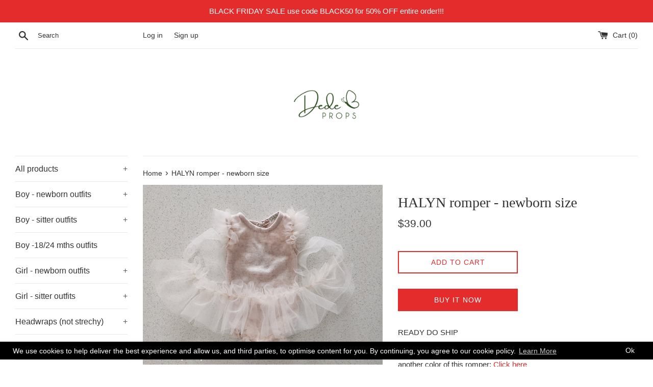

--- FILE ---
content_type: text/html; charset=utf-8
request_url: https://dedeprops.com/products/halyn-romper-newborn-size
body_size: 27305
content:
<!doctype html>
<html class="supports-no-js" lang="en">
<head>
<!-- Stock Alerts is generated by Ordersify -->
<style type="text/css">
  
</style>
<style type="text/css">
    
</style>
<script type="text/javascript">
  window.ORDERSIFY_BIS = window.ORDERSIFY_BIS || {};
  window.ORDERSIFY_BIS.template = "product";
  window.ORDERSIFY_BIS.language = "en";
  window.ORDERSIFY_BIS.primary_language = "en";
  window.ORDERSIFY_BIS.variant_inventory = [];
  window.ORDERSIFY_BIS.product_collections = [];
  
    window.ORDERSIFY_BIS.variant_inventory[47018576839002] = {
      inventory_management: "shopify",
      inventory_policy: "deny",
      inventory_quantity: 4
    };
  
  
    window.ORDERSIFY_BIS.product_collections.push({
      id: "156112683091",
    });
  
    window.ORDERSIFY_BIS.product_collections.push({
      id: "156106424403",
    });
  
    window.ORDERSIFY_BIS.product_collections.push({
      id: "239287959730",
    });
  
  window.ORDERSIFY_BIS.shop = "dede-props.myshopify.com";
  window.ORDERSIFY_BIS.variant_inventory = [];
  
    window.ORDERSIFY_BIS.variant_inventory[47018576839002] = {
      inventory_management: "shopify",
      inventory_policy: "deny",
      inventory_quantity: 4
    };
  
  
  window.ORDERSIFY_BIS.popupSetting = {
    "is_brand_mark": true,
    "font_family": "Work Sans",
    "is_multiple_language": false,
    "font_size": 11,
    "popup_border_radius": 4,
    "popup_heading_color": "#212b36",
    "popup_text_color": "#212b36",
    "is_message_enable": false,
    "is_sms_enable": false,
    "is_accepts_marketing_enable": false,
    "field_border_radius": 4,
    "popup_button_color": "#ffffff",
    "popup_button_bg_color": "#fcb900",
    "is_float_button": true,
    "is_inline_form": false,
    "inline_form_selector": null,
    "inline_form_position": null,
    "float_button_position": "right",
    "float_button_top": 12,
    "float_button_color": "#ffffff",
    "float_button_bg_color": "#d0021b",
    "is_inline_button": true,
    "inline_button_color": "#ffffff",
    "inline_button_bg_color": "#212b36",
    "is_push_notification_enable": false,
    "is_overlay_close": false,
    "ignore_collection_ids": "",
    "ignore_product_tags": "",
    "ignore_product_ids": "",
    "is_auto_translation": false,
    "selector": null,
    "selector_position": "right",
    "is_ga": false,
    "is_fp": false,
    "is_fb_checkbox": false,
    "fb_page_id": null,
    "is_pushowl": false
};
  window.ORDERSIFY_BIS.product = {"id":8523358667098,"title":"HALYN romper - newborn size","handle":"halyn-romper-newborn-size","description":"\u003cp\u003eREADY DO SHIP\u003c\/p\u003e\nnewborn size \n\u003cp\u003eanother color of this romper: \u003ca href=\"https:\/\/dedeprops.com\/search?q=N12\"\u003eClick here\u003c\/a\u003e\u003cbr\u003e\u003c\/p\u003e\n\u003cp\u003e\u003cspan\u003eI ship same day or next day after receiving payment, Monday to Friday.\u003c\/span\u003e\u003c\/p\u003e\nDelivery usually takes: \u003cbr\u003e* 5-10 working days for Europe \u003cbr\u003e\u003cstrong\u003e* \u003cspan style=\"background-color: #ffd966;\"\u003e3-6 working days for USA and Canada\u003c\/span\u003e\u003c\/strong\u003e\u003cspan style=\"background-color: #ffd966;\"\u003e \u003c\/span\u003e\u003cbr\u003e* 20-30 working days for Australia and New Zealand \u003cbr\u003e\u003cbr\u003eMake sure to take special care. Hand wash and flat lay to dry.\u003cbr\u003e\u003cbr\u003ePlease note that colors may looks different within the settings of your monitor.To be used as a photography prop only.","published_at":"2023-11-07T09:13:38+01:00","created_at":"2023-09-04T15:39:12+02:00","vendor":"Dede props","type":"Girl - newborn outfits","tags":["light","N12","orange"],"price":3900,"price_min":3900,"price_max":3900,"available":true,"price_varies":false,"compare_at_price":0,"compare_at_price_min":0,"compare_at_price_max":0,"compare_at_price_varies":false,"variants":[{"id":47018576839002,"title":"Default Title","option1":"Default Title","option2":null,"option3":null,"sku":"D753","requires_shipping":true,"taxable":true,"featured_image":null,"available":true,"name":"HALYN romper - newborn size","public_title":null,"options":["Default Title"],"price":3900,"weight":0,"compare_at_price":0,"inventory_quantity":4,"inventory_management":"shopify","inventory_policy":"deny","barcode":null,"requires_selling_plan":false,"selling_plan_allocations":[]}],"images":["\/\/dedeprops.com\/cdn\/shop\/files\/IMG_20230308_124846.jpg?v=1693834798","\/\/dedeprops.com\/cdn\/shop\/files\/IMG_20230308_124921.jpg?v=1693834797","\/\/dedeprops.com\/cdn\/shop\/files\/IMG_20230308_124945.jpg?v=1693834814","\/\/dedeprops.com\/cdn\/shop\/files\/IMG_20230308_124930.jpg?v=1693834814","\/\/dedeprops.com\/cdn\/shop\/files\/IMG_20230308_124924.jpg?v=1693834814"],"featured_image":"\/\/dedeprops.com\/cdn\/shop\/files\/IMG_20230308_124846.jpg?v=1693834798","options":["Title"],"media":[{"alt":null,"id":44478146380122,"position":1,"preview_image":{"aspect_ratio":1.333,"height":1536,"width":2048,"src":"\/\/dedeprops.com\/cdn\/shop\/files\/IMG_20230308_124846.jpg?v=1693834798"},"aspect_ratio":1.333,"height":1536,"media_type":"image","src":"\/\/dedeprops.com\/cdn\/shop\/files\/IMG_20230308_124846.jpg?v=1693834798","width":2048},{"alt":null,"id":44478146412890,"position":2,"preview_image":{"aspect_ratio":1.333,"height":1536,"width":2048,"src":"\/\/dedeprops.com\/cdn\/shop\/files\/IMG_20230308_124921.jpg?v=1693834797"},"aspect_ratio":1.333,"height":1536,"media_type":"image","src":"\/\/dedeprops.com\/cdn\/shop\/files\/IMG_20230308_124921.jpg?v=1693834797","width":2048},{"alt":null,"id":44478146511194,"position":3,"preview_image":{"aspect_ratio":1.333,"height":1536,"width":2048,"src":"\/\/dedeprops.com\/cdn\/shop\/files\/IMG_20230308_124945.jpg?v=1693834814"},"aspect_ratio":1.333,"height":1536,"media_type":"image","src":"\/\/dedeprops.com\/cdn\/shop\/files\/IMG_20230308_124945.jpg?v=1693834814","width":2048},{"alt":null,"id":44478146478426,"position":4,"preview_image":{"aspect_ratio":1.333,"height":1536,"width":2048,"src":"\/\/dedeprops.com\/cdn\/shop\/files\/IMG_20230308_124930.jpg?v=1693834814"},"aspect_ratio":1.333,"height":1536,"media_type":"image","src":"\/\/dedeprops.com\/cdn\/shop\/files\/IMG_20230308_124930.jpg?v=1693834814","width":2048},{"alt":null,"id":44478146445658,"position":5,"preview_image":{"aspect_ratio":1.333,"height":1536,"width":2048,"src":"\/\/dedeprops.com\/cdn\/shop\/files\/IMG_20230308_124924.jpg?v=1693834814"},"aspect_ratio":1.333,"height":1536,"media_type":"image","src":"\/\/dedeprops.com\/cdn\/shop\/files\/IMG_20230308_124924.jpg?v=1693834814","width":2048}],"requires_selling_plan":false,"selling_plan_groups":[],"content":"\u003cp\u003eREADY DO SHIP\u003c\/p\u003e\nnewborn size \n\u003cp\u003eanother color of this romper: \u003ca href=\"https:\/\/dedeprops.com\/search?q=N12\"\u003eClick here\u003c\/a\u003e\u003cbr\u003e\u003c\/p\u003e\n\u003cp\u003e\u003cspan\u003eI ship same day or next day after receiving payment, Monday to Friday.\u003c\/span\u003e\u003c\/p\u003e\nDelivery usually takes: \u003cbr\u003e* 5-10 working days for Europe \u003cbr\u003e\u003cstrong\u003e* \u003cspan style=\"background-color: #ffd966;\"\u003e3-6 working days for USA and Canada\u003c\/span\u003e\u003c\/strong\u003e\u003cspan style=\"background-color: #ffd966;\"\u003e \u003c\/span\u003e\u003cbr\u003e* 20-30 working days for Australia and New Zealand \u003cbr\u003e\u003cbr\u003eMake sure to take special care. Hand wash and flat lay to dry.\u003cbr\u003e\u003cbr\u003ePlease note that colors may looks different within the settings of your monitor.To be used as a photography prop only."};
  window.ORDERSIFY_BIS.currentVariant = {"id":47018576839002,"title":"Default Title","option1":"Default Title","option2":null,"option3":null,"sku":"D753","requires_shipping":true,"taxable":true,"featured_image":null,"available":true,"name":"HALYN romper - newborn size","public_title":null,"options":["Default Title"],"price":3900,"weight":0,"compare_at_price":0,"inventory_quantity":4,"inventory_management":"shopify","inventory_policy":"deny","barcode":null,"requires_selling_plan":false,"selling_plan_allocations":[]};
  window.ORDERSIFY_BIS.stockRemainingSetting = {
    "status": false,
    "selector": "#osf_stock_remaining",
    "selector_position": "inside",
    "font_family": "Lato",
    "font_size": 13,
    "content": "Low stock! Only {{ quantity }} items left!",
    "display_quantity": 100
};
  
    window.ORDERSIFY_BIS.translations = {
    "en": {
        "inline_button_text": "Notify me",
        "float_button_text": "Notify when available",
        "popup_heading": "Notify me when available",
        "popup_description": "We will send you a notification as soon as this product is available again.",
        "popup_button_text": "Notify me",
        "popup_note": "We respect your privacy and don't share your email with anybody.",
        "field_email_placeholder": "eg. username@example.com",
        "field_message_placeholder": "Tell something about your requirements to shop",
        "success_text": "You subscribed notification successfully",
        "required_email": "Your email is required",
        "invalid_email": "Your email is invalid",
        "invalid_message": "Your message must be less then 255 characters",
        "push_notification_message": "Receive via web notification",
        "low_stock_content": "Low stock! Only {{ quantity }} items left!"
    }
};
  
</script>

<!-- End of Stock Alerts is generated by Ordersify -->
  <meta charset="utf-8">
  <meta http-equiv="X-UA-Compatible" content="IE=edge,chrome=1">
  <meta name="viewport" content="width=device-width,initial-scale=1">
  <meta name="theme-color" content="">
  <meta name="facebook-domain-verification" content="5qojuwpowapggx2767lnlii71n8030" />
  <link rel="canonical" href="https://dedeprops.com/products/halyn-romper-newborn-size">

  

  <title>
  HALYN romper - newborn size &ndash; Dede props
  </title>

  
    <meta name="description" content="READY DO SHIP newborn size  another color of this romper: Click here I ship same day or next day after receiving payment, Monday to Friday. Delivery usually takes: * 5-10 working days for Europe * 3-6 working days for USA and Canada * 20-30 working days for Australia and New Zealand Make sure to take special care. Hand">
  

  <!-- /snippets/social-meta-tags.liquid -->




<meta property="og:site_name" content="Dede props">
<meta property="og:url" content="https://dedeprops.com/products/halyn-romper-newborn-size">
<meta property="og:title" content="HALYN romper - newborn size">
<meta property="og:type" content="product">
<meta property="og:description" content="READY DO SHIP newborn size  another color of this romper: Click here I ship same day or next day after receiving payment, Monday to Friday. Delivery usually takes: * 5-10 working days for Europe * 3-6 working days for USA and Canada * 20-30 working days for Australia and New Zealand Make sure to take special care. Hand">

  <meta property="og:price:amount" content="39.00">
  <meta property="og:price:currency" content="USD">

<meta property="og:image" content="http://dedeprops.com/cdn/shop/files/IMG_20230308_124846_1200x1200.jpg?v=1693834798"><meta property="og:image" content="http://dedeprops.com/cdn/shop/files/IMG_20230308_124921_1200x1200.jpg?v=1693834797"><meta property="og:image" content="http://dedeprops.com/cdn/shop/files/IMG_20230308_124945_1200x1200.jpg?v=1693834814">
<meta property="og:image:secure_url" content="https://dedeprops.com/cdn/shop/files/IMG_20230308_124846_1200x1200.jpg?v=1693834798"><meta property="og:image:secure_url" content="https://dedeprops.com/cdn/shop/files/IMG_20230308_124921_1200x1200.jpg?v=1693834797"><meta property="og:image:secure_url" content="https://dedeprops.com/cdn/shop/files/IMG_20230308_124945_1200x1200.jpg?v=1693834814">


<meta name="twitter:card" content="summary_large_image">
<meta name="twitter:title" content="HALYN romper - newborn size">
<meta name="twitter:description" content="READY DO SHIP newborn size  another color of this romper: Click here I ship same day or next day after receiving payment, Monday to Friday. Delivery usually takes: * 5-10 working days for Europe * 3-6 working days for USA and Canada * 20-30 working days for Australia and New Zealand Make sure to take special care. Hand">


  <script>
    document.documentElement.className = document.documentElement.className.replace('supports-no-js', 'supports-js');

    var theme = {
      mapStrings: {
        addressError: "Error looking up that address",
        addressNoResults: "No results for that address",
        addressQueryLimit: "You have exceeded the Google API usage limit. Consider upgrading to a \u003ca href=\"https:\/\/developers.google.com\/maps\/premium\/usage-limits\"\u003ePremium Plan\u003c\/a\u003e.",
        authError: "There was a problem authenticating your Google Maps account."
      }
    }
  </script>

  <link href="//dedeprops.com/cdn/shop/t/4/assets/theme.scss.css?v=69363664978589850311759259580" rel="stylesheet" type="text/css" media="all" />

  <script>window.performance && window.performance.mark && window.performance.mark('shopify.content_for_header.start');</script><meta name="google-site-verification" content="tGNtvHX6iPR1Kup1xoieQeC8g_93s8Z5GScFWYn7z48">
<meta id="shopify-digital-wallet" name="shopify-digital-wallet" content="/17323847/digital_wallets/dialog">
<meta name="shopify-checkout-api-token" content="5cd3ab3af64b1b8e60e0e3eed8380349">
<meta id="in-context-paypal-metadata" data-shop-id="17323847" data-venmo-supported="false" data-environment="production" data-locale="en_US" data-paypal-v4="true" data-currency="USD">
<link rel="alternate" type="application/json+oembed" href="https://dedeprops.com/products/halyn-romper-newborn-size.oembed">
<script async="async" src="/checkouts/internal/preloads.js?locale=en-US"></script>
<script id="apple-pay-shop-capabilities" type="application/json">{"shopId":17323847,"countryCode":"PL","currencyCode":"USD","merchantCapabilities":["supports3DS"],"merchantId":"gid:\/\/shopify\/Shop\/17323847","merchantName":"Dede props","requiredBillingContactFields":["postalAddress","email","phone"],"requiredShippingContactFields":["postalAddress","email","phone"],"shippingType":"shipping","supportedNetworks":["visa","masterCard","amex"],"total":{"type":"pending","label":"Dede props","amount":"1.00"},"shopifyPaymentsEnabled":false,"supportsSubscriptions":false}</script>
<script id="shopify-features" type="application/json">{"accessToken":"5cd3ab3af64b1b8e60e0e3eed8380349","betas":["rich-media-storefront-analytics"],"domain":"dedeprops.com","predictiveSearch":true,"shopId":17323847,"locale":"en"}</script>
<script>var Shopify = Shopify || {};
Shopify.shop = "dede-props.myshopify.com";
Shopify.locale = "en";
Shopify.currency = {"active":"USD","rate":"1.0"};
Shopify.country = "US";
Shopify.theme = {"name":"Simple","id":79611986003,"schema_name":"Simple","schema_version":"10.7.6","theme_store_id":578,"role":"main"};
Shopify.theme.handle = "null";
Shopify.theme.style = {"id":null,"handle":null};
Shopify.cdnHost = "dedeprops.com/cdn";
Shopify.routes = Shopify.routes || {};
Shopify.routes.root = "/";</script>
<script type="module">!function(o){(o.Shopify=o.Shopify||{}).modules=!0}(window);</script>
<script>!function(o){function n(){var o=[];function n(){o.push(Array.prototype.slice.apply(arguments))}return n.q=o,n}var t=o.Shopify=o.Shopify||{};t.loadFeatures=n(),t.autoloadFeatures=n()}(window);</script>
<script id="shop-js-analytics" type="application/json">{"pageType":"product"}</script>
<script defer="defer" async type="module" src="//dedeprops.com/cdn/shopifycloud/shop-js/modules/v2/client.init-shop-cart-sync_BT-GjEfc.en.esm.js"></script>
<script defer="defer" async type="module" src="//dedeprops.com/cdn/shopifycloud/shop-js/modules/v2/chunk.common_D58fp_Oc.esm.js"></script>
<script defer="defer" async type="module" src="//dedeprops.com/cdn/shopifycloud/shop-js/modules/v2/chunk.modal_xMitdFEc.esm.js"></script>
<script type="module">
  await import("//dedeprops.com/cdn/shopifycloud/shop-js/modules/v2/client.init-shop-cart-sync_BT-GjEfc.en.esm.js");
await import("//dedeprops.com/cdn/shopifycloud/shop-js/modules/v2/chunk.common_D58fp_Oc.esm.js");
await import("//dedeprops.com/cdn/shopifycloud/shop-js/modules/v2/chunk.modal_xMitdFEc.esm.js");

  window.Shopify.SignInWithShop?.initShopCartSync?.({"fedCMEnabled":true,"windoidEnabled":true});

</script>
<script>(function() {
  var isLoaded = false;
  function asyncLoad() {
    if (isLoaded) return;
    isLoaded = true;
    var urls = ["https:\/\/js.smile.io\/v1\/smile-shopify.js?shop=dede-props.myshopify.com","https:\/\/chimpstatic.com\/mcjs-connected\/js\/users\/940aea5cd959e85c0f1984d88\/b1f554448b170b7a399b50a8e.js?shop=dede-props.myshopify.com","https:\/\/a.mailmunch.co\/widgets\/site-554690-6761016ce4d1db6628d08cc86fb34b5b71728efd.js?shop=dede-props.myshopify.com","https:\/\/chimpstatic.com\/mcjs-connected\/js\/users\/940aea5cd959e85c0f1984d88\/47b37b917d33420355550b6ad.js?shop=dede-props.myshopify.com","https:\/\/toastibar-cdn.makeprosimp.com\/v1\/published\/20352\/9271382da3f848498c9b23f550dfa346\/2306\/app.js?v=1\u0026shop=dede-props.myshopify.com","https:\/\/currency.conversionbear.com\/script?app=currency\u0026shop=dede-props.myshopify.com","https:\/\/gcc.metizapps.com\/assets\/js\/app.js?shop=dede-props.myshopify.com","https:\/\/cdn.hextom.com\/js\/freeshippingbar.js?shop=dede-props.myshopify.com"];
    for (var i = 0; i < urls.length; i++) {
      var s = document.createElement('script');
      s.type = 'text/javascript';
      s.async = true;
      s.src = urls[i];
      var x = document.getElementsByTagName('script')[0];
      x.parentNode.insertBefore(s, x);
    }
  };
  if(window.attachEvent) {
    window.attachEvent('onload', asyncLoad);
  } else {
    window.addEventListener('load', asyncLoad, false);
  }
})();</script>
<script id="__st">var __st={"a":17323847,"offset":3600,"reqid":"385f7e26-3da8-4082-a93a-9c1cd9111838-1769489982","pageurl":"dedeprops.com\/products\/halyn-romper-newborn-size","u":"b0006c9d519c","p":"product","rtyp":"product","rid":8523358667098};</script>
<script>window.ShopifyPaypalV4VisibilityTracking = true;</script>
<script id="captcha-bootstrap">!function(){'use strict';const t='contact',e='account',n='new_comment',o=[[t,t],['blogs',n],['comments',n],[t,'customer']],c=[[e,'customer_login'],[e,'guest_login'],[e,'recover_customer_password'],[e,'create_customer']],r=t=>t.map((([t,e])=>`form[action*='/${t}']:not([data-nocaptcha='true']) input[name='form_type'][value='${e}']`)).join(','),a=t=>()=>t?[...document.querySelectorAll(t)].map((t=>t.form)):[];function s(){const t=[...o],e=r(t);return a(e)}const i='password',u='form_key',d=['recaptcha-v3-token','g-recaptcha-response','h-captcha-response',i],f=()=>{try{return window.sessionStorage}catch{return}},m='__shopify_v',_=t=>t.elements[u];function p(t,e,n=!1){try{const o=window.sessionStorage,c=JSON.parse(o.getItem(e)),{data:r}=function(t){const{data:e,action:n}=t;return t[m]||n?{data:e,action:n}:{data:t,action:n}}(c);for(const[e,n]of Object.entries(r))t.elements[e]&&(t.elements[e].value=n);n&&o.removeItem(e)}catch(o){console.error('form repopulation failed',{error:o})}}const l='form_type',E='cptcha';function T(t){t.dataset[E]=!0}const w=window,h=w.document,L='Shopify',v='ce_forms',y='captcha';let A=!1;((t,e)=>{const n=(g='f06e6c50-85a8-45c8-87d0-21a2b65856fe',I='https://cdn.shopify.com/shopifycloud/storefront-forms-hcaptcha/ce_storefront_forms_captcha_hcaptcha.v1.5.2.iife.js',D={infoText:'Protected by hCaptcha',privacyText:'Privacy',termsText:'Terms'},(t,e,n)=>{const o=w[L][v],c=o.bindForm;if(c)return c(t,g,e,D).then(n);var r;o.q.push([[t,g,e,D],n]),r=I,A||(h.body.append(Object.assign(h.createElement('script'),{id:'captcha-provider',async:!0,src:r})),A=!0)});var g,I,D;w[L]=w[L]||{},w[L][v]=w[L][v]||{},w[L][v].q=[],w[L][y]=w[L][y]||{},w[L][y].protect=function(t,e){n(t,void 0,e),T(t)},Object.freeze(w[L][y]),function(t,e,n,w,h,L){const[v,y,A,g]=function(t,e,n){const i=e?o:[],u=t?c:[],d=[...i,...u],f=r(d),m=r(i),_=r(d.filter((([t,e])=>n.includes(e))));return[a(f),a(m),a(_),s()]}(w,h,L),I=t=>{const e=t.target;return e instanceof HTMLFormElement?e:e&&e.form},D=t=>v().includes(t);t.addEventListener('submit',(t=>{const e=I(t);if(!e)return;const n=D(e)&&!e.dataset.hcaptchaBound&&!e.dataset.recaptchaBound,o=_(e),c=g().includes(e)&&(!o||!o.value);(n||c)&&t.preventDefault(),c&&!n&&(function(t){try{if(!f())return;!function(t){const e=f();if(!e)return;const n=_(t);if(!n)return;const o=n.value;o&&e.removeItem(o)}(t);const e=Array.from(Array(32),(()=>Math.random().toString(36)[2])).join('');!function(t,e){_(t)||t.append(Object.assign(document.createElement('input'),{type:'hidden',name:u})),t.elements[u].value=e}(t,e),function(t,e){const n=f();if(!n)return;const o=[...t.querySelectorAll(`input[type='${i}']`)].map((({name:t})=>t)),c=[...d,...o],r={};for(const[a,s]of new FormData(t).entries())c.includes(a)||(r[a]=s);n.setItem(e,JSON.stringify({[m]:1,action:t.action,data:r}))}(t,e)}catch(e){console.error('failed to persist form',e)}}(e),e.submit())}));const S=(t,e)=>{t&&!t.dataset[E]&&(n(t,e.some((e=>e===t))),T(t))};for(const o of['focusin','change'])t.addEventListener(o,(t=>{const e=I(t);D(e)&&S(e,y())}));const B=e.get('form_key'),M=e.get(l),P=B&&M;t.addEventListener('DOMContentLoaded',(()=>{const t=y();if(P)for(const e of t)e.elements[l].value===M&&p(e,B);[...new Set([...A(),...v().filter((t=>'true'===t.dataset.shopifyCaptcha))])].forEach((e=>S(e,t)))}))}(h,new URLSearchParams(w.location.search),n,t,e,['guest_login'])})(!0,!0)}();</script>
<script integrity="sha256-4kQ18oKyAcykRKYeNunJcIwy7WH5gtpwJnB7kiuLZ1E=" data-source-attribution="shopify.loadfeatures" defer="defer" src="//dedeprops.com/cdn/shopifycloud/storefront/assets/storefront/load_feature-a0a9edcb.js" crossorigin="anonymous"></script>
<script data-source-attribution="shopify.dynamic_checkout.dynamic.init">var Shopify=Shopify||{};Shopify.PaymentButton=Shopify.PaymentButton||{isStorefrontPortableWallets:!0,init:function(){window.Shopify.PaymentButton.init=function(){};var t=document.createElement("script");t.src="https://dedeprops.com/cdn/shopifycloud/portable-wallets/latest/portable-wallets.en.js",t.type="module",document.head.appendChild(t)}};
</script>
<script data-source-attribution="shopify.dynamic_checkout.buyer_consent">
  function portableWalletsHideBuyerConsent(e){var t=document.getElementById("shopify-buyer-consent"),n=document.getElementById("shopify-subscription-policy-button");t&&n&&(t.classList.add("hidden"),t.setAttribute("aria-hidden","true"),n.removeEventListener("click",e))}function portableWalletsShowBuyerConsent(e){var t=document.getElementById("shopify-buyer-consent"),n=document.getElementById("shopify-subscription-policy-button");t&&n&&(t.classList.remove("hidden"),t.removeAttribute("aria-hidden"),n.addEventListener("click",e))}window.Shopify?.PaymentButton&&(window.Shopify.PaymentButton.hideBuyerConsent=portableWalletsHideBuyerConsent,window.Shopify.PaymentButton.showBuyerConsent=portableWalletsShowBuyerConsent);
</script>
<script>
  function portableWalletsCleanup(e){e&&e.src&&console.error("Failed to load portable wallets script "+e.src);var t=document.querySelectorAll("shopify-accelerated-checkout .shopify-payment-button__skeleton, shopify-accelerated-checkout-cart .wallet-cart-button__skeleton"),e=document.getElementById("shopify-buyer-consent");for(let e=0;e<t.length;e++)t[e].remove();e&&e.remove()}function portableWalletsNotLoadedAsModule(e){e instanceof ErrorEvent&&"string"==typeof e.message&&e.message.includes("import.meta")&&"string"==typeof e.filename&&e.filename.includes("portable-wallets")&&(window.removeEventListener("error",portableWalletsNotLoadedAsModule),window.Shopify.PaymentButton.failedToLoad=e,"loading"===document.readyState?document.addEventListener("DOMContentLoaded",window.Shopify.PaymentButton.init):window.Shopify.PaymentButton.init())}window.addEventListener("error",portableWalletsNotLoadedAsModule);
</script>

<script type="module" src="https://dedeprops.com/cdn/shopifycloud/portable-wallets/latest/portable-wallets.en.js" onError="portableWalletsCleanup(this)" crossorigin="anonymous"></script>
<script nomodule>
  document.addEventListener("DOMContentLoaded", portableWalletsCleanup);
</script>

<link id="shopify-accelerated-checkout-styles" rel="stylesheet" media="screen" href="https://dedeprops.com/cdn/shopifycloud/portable-wallets/latest/accelerated-checkout-backwards-compat.css" crossorigin="anonymous">
<style id="shopify-accelerated-checkout-cart">
        #shopify-buyer-consent {
  margin-top: 1em;
  display: inline-block;
  width: 100%;
}

#shopify-buyer-consent.hidden {
  display: none;
}

#shopify-subscription-policy-button {
  background: none;
  border: none;
  padding: 0;
  text-decoration: underline;
  font-size: inherit;
  cursor: pointer;
}

#shopify-subscription-policy-button::before {
  box-shadow: none;
}

      </style>

<script>window.performance && window.performance.mark && window.performance.mark('shopify.content_for_header.end');</script>

  <script src="//dedeprops.com/cdn/shop/t/4/assets/jquery-1.11.0.min.js?v=32460426840832490021581677958" type="text/javascript"></script>
  <script src="//dedeprops.com/cdn/shop/t/4/assets/modernizr.min.js?v=44044439420609591321581677959" type="text/javascript"></script>

  <script src="//dedeprops.com/cdn/shop/t/4/assets/lazysizes.min.js?v=155223123402716617051581677959" async="async"></script>

  
  <script>eval(localStorage.inscoderhidepaypalcartexecute)</script>
<link href="https://monorail-edge.shopifysvc.com" rel="dns-prefetch">
<script>(function(){if ("sendBeacon" in navigator && "performance" in window) {try {var session_token_from_headers = performance.getEntriesByType('navigation')[0].serverTiming.find(x => x.name == '_s').description;} catch {var session_token_from_headers = undefined;}var session_cookie_matches = document.cookie.match(/_shopify_s=([^;]*)/);var session_token_from_cookie = session_cookie_matches && session_cookie_matches.length === 2 ? session_cookie_matches[1] : "";var session_token = session_token_from_headers || session_token_from_cookie || "";function handle_abandonment_event(e) {var entries = performance.getEntries().filter(function(entry) {return /monorail-edge.shopifysvc.com/.test(entry.name);});if (!window.abandonment_tracked && entries.length === 0) {window.abandonment_tracked = true;var currentMs = Date.now();var navigation_start = performance.timing.navigationStart;var payload = {shop_id: 17323847,url: window.location.href,navigation_start,duration: currentMs - navigation_start,session_token,page_type: "product"};window.navigator.sendBeacon("https://monorail-edge.shopifysvc.com/v1/produce", JSON.stringify({schema_id: "online_store_buyer_site_abandonment/1.1",payload: payload,metadata: {event_created_at_ms: currentMs,event_sent_at_ms: currentMs}}));}}window.addEventListener('pagehide', handle_abandonment_event);}}());</script>
<script id="web-pixels-manager-setup">(function e(e,d,r,n,o){if(void 0===o&&(o={}),!Boolean(null===(a=null===(i=window.Shopify)||void 0===i?void 0:i.analytics)||void 0===a?void 0:a.replayQueue)){var i,a;window.Shopify=window.Shopify||{};var t=window.Shopify;t.analytics=t.analytics||{};var s=t.analytics;s.replayQueue=[],s.publish=function(e,d,r){return s.replayQueue.push([e,d,r]),!0};try{self.performance.mark("wpm:start")}catch(e){}var l=function(){var e={modern:/Edge?\/(1{2}[4-9]|1[2-9]\d|[2-9]\d{2}|\d{4,})\.\d+(\.\d+|)|Firefox\/(1{2}[4-9]|1[2-9]\d|[2-9]\d{2}|\d{4,})\.\d+(\.\d+|)|Chrom(ium|e)\/(9{2}|\d{3,})\.\d+(\.\d+|)|(Maci|X1{2}).+ Version\/(15\.\d+|(1[6-9]|[2-9]\d|\d{3,})\.\d+)([,.]\d+|)( \(\w+\)|)( Mobile\/\w+|) Safari\/|Chrome.+OPR\/(9{2}|\d{3,})\.\d+\.\d+|(CPU[ +]OS|iPhone[ +]OS|CPU[ +]iPhone|CPU IPhone OS|CPU iPad OS)[ +]+(15[._]\d+|(1[6-9]|[2-9]\d|\d{3,})[._]\d+)([._]\d+|)|Android:?[ /-](13[3-9]|1[4-9]\d|[2-9]\d{2}|\d{4,})(\.\d+|)(\.\d+|)|Android.+Firefox\/(13[5-9]|1[4-9]\d|[2-9]\d{2}|\d{4,})\.\d+(\.\d+|)|Android.+Chrom(ium|e)\/(13[3-9]|1[4-9]\d|[2-9]\d{2}|\d{4,})\.\d+(\.\d+|)|SamsungBrowser\/([2-9]\d|\d{3,})\.\d+/,legacy:/Edge?\/(1[6-9]|[2-9]\d|\d{3,})\.\d+(\.\d+|)|Firefox\/(5[4-9]|[6-9]\d|\d{3,})\.\d+(\.\d+|)|Chrom(ium|e)\/(5[1-9]|[6-9]\d|\d{3,})\.\d+(\.\d+|)([\d.]+$|.*Safari\/(?![\d.]+ Edge\/[\d.]+$))|(Maci|X1{2}).+ Version\/(10\.\d+|(1[1-9]|[2-9]\d|\d{3,})\.\d+)([,.]\d+|)( \(\w+\)|)( Mobile\/\w+|) Safari\/|Chrome.+OPR\/(3[89]|[4-9]\d|\d{3,})\.\d+\.\d+|(CPU[ +]OS|iPhone[ +]OS|CPU[ +]iPhone|CPU IPhone OS|CPU iPad OS)[ +]+(10[._]\d+|(1[1-9]|[2-9]\d|\d{3,})[._]\d+)([._]\d+|)|Android:?[ /-](13[3-9]|1[4-9]\d|[2-9]\d{2}|\d{4,})(\.\d+|)(\.\d+|)|Mobile Safari.+OPR\/([89]\d|\d{3,})\.\d+\.\d+|Android.+Firefox\/(13[5-9]|1[4-9]\d|[2-9]\d{2}|\d{4,})\.\d+(\.\d+|)|Android.+Chrom(ium|e)\/(13[3-9]|1[4-9]\d|[2-9]\d{2}|\d{4,})\.\d+(\.\d+|)|Android.+(UC? ?Browser|UCWEB|U3)[ /]?(15\.([5-9]|\d{2,})|(1[6-9]|[2-9]\d|\d{3,})\.\d+)\.\d+|SamsungBrowser\/(5\.\d+|([6-9]|\d{2,})\.\d+)|Android.+MQ{2}Browser\/(14(\.(9|\d{2,})|)|(1[5-9]|[2-9]\d|\d{3,})(\.\d+|))(\.\d+|)|K[Aa][Ii]OS\/(3\.\d+|([4-9]|\d{2,})\.\d+)(\.\d+|)/},d=e.modern,r=e.legacy,n=navigator.userAgent;return n.match(d)?"modern":n.match(r)?"legacy":"unknown"}(),u="modern"===l?"modern":"legacy",c=(null!=n?n:{modern:"",legacy:""})[u],f=function(e){return[e.baseUrl,"/wpm","/b",e.hashVersion,"modern"===e.buildTarget?"m":"l",".js"].join("")}({baseUrl:d,hashVersion:r,buildTarget:u}),m=function(e){var d=e.version,r=e.bundleTarget,n=e.surface,o=e.pageUrl,i=e.monorailEndpoint;return{emit:function(e){var a=e.status,t=e.errorMsg,s=(new Date).getTime(),l=JSON.stringify({metadata:{event_sent_at_ms:s},events:[{schema_id:"web_pixels_manager_load/3.1",payload:{version:d,bundle_target:r,page_url:o,status:a,surface:n,error_msg:t},metadata:{event_created_at_ms:s}}]});if(!i)return console&&console.warn&&console.warn("[Web Pixels Manager] No Monorail endpoint provided, skipping logging."),!1;try{return self.navigator.sendBeacon.bind(self.navigator)(i,l)}catch(e){}var u=new XMLHttpRequest;try{return u.open("POST",i,!0),u.setRequestHeader("Content-Type","text/plain"),u.send(l),!0}catch(e){return console&&console.warn&&console.warn("[Web Pixels Manager] Got an unhandled error while logging to Monorail."),!1}}}}({version:r,bundleTarget:l,surface:e.surface,pageUrl:self.location.href,monorailEndpoint:e.monorailEndpoint});try{o.browserTarget=l,function(e){var d=e.src,r=e.async,n=void 0===r||r,o=e.onload,i=e.onerror,a=e.sri,t=e.scriptDataAttributes,s=void 0===t?{}:t,l=document.createElement("script"),u=document.querySelector("head"),c=document.querySelector("body");if(l.async=n,l.src=d,a&&(l.integrity=a,l.crossOrigin="anonymous"),s)for(var f in s)if(Object.prototype.hasOwnProperty.call(s,f))try{l.dataset[f]=s[f]}catch(e){}if(o&&l.addEventListener("load",o),i&&l.addEventListener("error",i),u)u.appendChild(l);else{if(!c)throw new Error("Did not find a head or body element to append the script");c.appendChild(l)}}({src:f,async:!0,onload:function(){if(!function(){var e,d;return Boolean(null===(d=null===(e=window.Shopify)||void 0===e?void 0:e.analytics)||void 0===d?void 0:d.initialized)}()){var d=window.webPixelsManager.init(e)||void 0;if(d){var r=window.Shopify.analytics;r.replayQueue.forEach((function(e){var r=e[0],n=e[1],o=e[2];d.publishCustomEvent(r,n,o)})),r.replayQueue=[],r.publish=d.publishCustomEvent,r.visitor=d.visitor,r.initialized=!0}}},onerror:function(){return m.emit({status:"failed",errorMsg:"".concat(f," has failed to load")})},sri:function(e){var d=/^sha384-[A-Za-z0-9+/=]+$/;return"string"==typeof e&&d.test(e)}(c)?c:"",scriptDataAttributes:o}),m.emit({status:"loading"})}catch(e){m.emit({status:"failed",errorMsg:(null==e?void 0:e.message)||"Unknown error"})}}})({shopId: 17323847,storefrontBaseUrl: "https://dedeprops.com",extensionsBaseUrl: "https://extensions.shopifycdn.com/cdn/shopifycloud/web-pixels-manager",monorailEndpoint: "https://monorail-edge.shopifysvc.com/unstable/produce_batch",surface: "storefront-renderer",enabledBetaFlags: ["2dca8a86"],webPixelsConfigList: [{"id":"955875674","configuration":"{\"config\":\"{\\\"pixel_id\\\":\\\"G-9WQ7LJGC0M\\\",\\\"gtag_events\\\":[{\\\"type\\\":\\\"purchase\\\",\\\"action_label\\\":\\\"G-9WQ7LJGC0M\\\"},{\\\"type\\\":\\\"page_view\\\",\\\"action_label\\\":\\\"G-9WQ7LJGC0M\\\"},{\\\"type\\\":\\\"view_item\\\",\\\"action_label\\\":\\\"G-9WQ7LJGC0M\\\"},{\\\"type\\\":\\\"search\\\",\\\"action_label\\\":\\\"G-9WQ7LJGC0M\\\"},{\\\"type\\\":\\\"add_to_cart\\\",\\\"action_label\\\":\\\"G-9WQ7LJGC0M\\\"},{\\\"type\\\":\\\"begin_checkout\\\",\\\"action_label\\\":\\\"G-9WQ7LJGC0M\\\"},{\\\"type\\\":\\\"add_payment_info\\\",\\\"action_label\\\":\\\"G-9WQ7LJGC0M\\\"}],\\\"enable_monitoring_mode\\\":false}\"}","eventPayloadVersion":"v1","runtimeContext":"OPEN","scriptVersion":"b2a88bafab3e21179ed38636efcd8a93","type":"APP","apiClientId":1780363,"privacyPurposes":[],"dataSharingAdjustments":{"protectedCustomerApprovalScopes":["read_customer_address","read_customer_email","read_customer_name","read_customer_personal_data","read_customer_phone"]}},{"id":"shopify-app-pixel","configuration":"{}","eventPayloadVersion":"v1","runtimeContext":"STRICT","scriptVersion":"0450","apiClientId":"shopify-pixel","type":"APP","privacyPurposes":["ANALYTICS","MARKETING"]},{"id":"shopify-custom-pixel","eventPayloadVersion":"v1","runtimeContext":"LAX","scriptVersion":"0450","apiClientId":"shopify-pixel","type":"CUSTOM","privacyPurposes":["ANALYTICS","MARKETING"]}],isMerchantRequest: false,initData: {"shop":{"name":"Dede props","paymentSettings":{"currencyCode":"USD"},"myshopifyDomain":"dede-props.myshopify.com","countryCode":"PL","storefrontUrl":"https:\/\/dedeprops.com"},"customer":null,"cart":null,"checkout":null,"productVariants":[{"price":{"amount":39.0,"currencyCode":"USD"},"product":{"title":"HALYN romper - newborn size","vendor":"Dede props","id":"8523358667098","untranslatedTitle":"HALYN romper - newborn size","url":"\/products\/halyn-romper-newborn-size","type":"Girl - newborn outfits"},"id":"47018576839002","image":{"src":"\/\/dedeprops.com\/cdn\/shop\/files\/IMG_20230308_124846.jpg?v=1693834798"},"sku":"D753","title":"Default Title","untranslatedTitle":"Default Title"}],"purchasingCompany":null},},"https://dedeprops.com/cdn","fcfee988w5aeb613cpc8e4bc33m6693e112",{"modern":"","legacy":""},{"shopId":"17323847","storefrontBaseUrl":"https:\/\/dedeprops.com","extensionBaseUrl":"https:\/\/extensions.shopifycdn.com\/cdn\/shopifycloud\/web-pixels-manager","surface":"storefront-renderer","enabledBetaFlags":"[\"2dca8a86\"]","isMerchantRequest":"false","hashVersion":"fcfee988w5aeb613cpc8e4bc33m6693e112","publish":"custom","events":"[[\"page_viewed\",{}],[\"product_viewed\",{\"productVariant\":{\"price\":{\"amount\":39.0,\"currencyCode\":\"USD\"},\"product\":{\"title\":\"HALYN romper - newborn size\",\"vendor\":\"Dede props\",\"id\":\"8523358667098\",\"untranslatedTitle\":\"HALYN romper - newborn size\",\"url\":\"\/products\/halyn-romper-newborn-size\",\"type\":\"Girl - newborn outfits\"},\"id\":\"47018576839002\",\"image\":{\"src\":\"\/\/dedeprops.com\/cdn\/shop\/files\/IMG_20230308_124846.jpg?v=1693834798\"},\"sku\":\"D753\",\"title\":\"Default Title\",\"untranslatedTitle\":\"Default Title\"}}]]"});</script><script>
  window.ShopifyAnalytics = window.ShopifyAnalytics || {};
  window.ShopifyAnalytics.meta = window.ShopifyAnalytics.meta || {};
  window.ShopifyAnalytics.meta.currency = 'USD';
  var meta = {"product":{"id":8523358667098,"gid":"gid:\/\/shopify\/Product\/8523358667098","vendor":"Dede props","type":"Girl - newborn outfits","handle":"halyn-romper-newborn-size","variants":[{"id":47018576839002,"price":3900,"name":"HALYN romper - newborn size","public_title":null,"sku":"D753"}],"remote":false},"page":{"pageType":"product","resourceType":"product","resourceId":8523358667098,"requestId":"385f7e26-3da8-4082-a93a-9c1cd9111838-1769489982"}};
  for (var attr in meta) {
    window.ShopifyAnalytics.meta[attr] = meta[attr];
  }
</script>
<script class="analytics">
  (function () {
    var customDocumentWrite = function(content) {
      var jquery = null;

      if (window.jQuery) {
        jquery = window.jQuery;
      } else if (window.Checkout && window.Checkout.$) {
        jquery = window.Checkout.$;
      }

      if (jquery) {
        jquery('body').append(content);
      }
    };

    var hasLoggedConversion = function(token) {
      if (token) {
        return document.cookie.indexOf('loggedConversion=' + token) !== -1;
      }
      return false;
    }

    var setCookieIfConversion = function(token) {
      if (token) {
        var twoMonthsFromNow = new Date(Date.now());
        twoMonthsFromNow.setMonth(twoMonthsFromNow.getMonth() + 2);

        document.cookie = 'loggedConversion=' + token + '; expires=' + twoMonthsFromNow;
      }
    }

    var trekkie = window.ShopifyAnalytics.lib = window.trekkie = window.trekkie || [];
    if (trekkie.integrations) {
      return;
    }
    trekkie.methods = [
      'identify',
      'page',
      'ready',
      'track',
      'trackForm',
      'trackLink'
    ];
    trekkie.factory = function(method) {
      return function() {
        var args = Array.prototype.slice.call(arguments);
        args.unshift(method);
        trekkie.push(args);
        return trekkie;
      };
    };
    for (var i = 0; i < trekkie.methods.length; i++) {
      var key = trekkie.methods[i];
      trekkie[key] = trekkie.factory(key);
    }
    trekkie.load = function(config) {
      trekkie.config = config || {};
      trekkie.config.initialDocumentCookie = document.cookie;
      var first = document.getElementsByTagName('script')[0];
      var script = document.createElement('script');
      script.type = 'text/javascript';
      script.onerror = function(e) {
        var scriptFallback = document.createElement('script');
        scriptFallback.type = 'text/javascript';
        scriptFallback.onerror = function(error) {
                var Monorail = {
      produce: function produce(monorailDomain, schemaId, payload) {
        var currentMs = new Date().getTime();
        var event = {
          schema_id: schemaId,
          payload: payload,
          metadata: {
            event_created_at_ms: currentMs,
            event_sent_at_ms: currentMs
          }
        };
        return Monorail.sendRequest("https://" + monorailDomain + "/v1/produce", JSON.stringify(event));
      },
      sendRequest: function sendRequest(endpointUrl, payload) {
        // Try the sendBeacon API
        if (window && window.navigator && typeof window.navigator.sendBeacon === 'function' && typeof window.Blob === 'function' && !Monorail.isIos12()) {
          var blobData = new window.Blob([payload], {
            type: 'text/plain'
          });

          if (window.navigator.sendBeacon(endpointUrl, blobData)) {
            return true;
          } // sendBeacon was not successful

        } // XHR beacon

        var xhr = new XMLHttpRequest();

        try {
          xhr.open('POST', endpointUrl);
          xhr.setRequestHeader('Content-Type', 'text/plain');
          xhr.send(payload);
        } catch (e) {
          console.log(e);
        }

        return false;
      },
      isIos12: function isIos12() {
        return window.navigator.userAgent.lastIndexOf('iPhone; CPU iPhone OS 12_') !== -1 || window.navigator.userAgent.lastIndexOf('iPad; CPU OS 12_') !== -1;
      }
    };
    Monorail.produce('monorail-edge.shopifysvc.com',
      'trekkie_storefront_load_errors/1.1',
      {shop_id: 17323847,
      theme_id: 79611986003,
      app_name: "storefront",
      context_url: window.location.href,
      source_url: "//dedeprops.com/cdn/s/trekkie.storefront.a804e9514e4efded663580eddd6991fcc12b5451.min.js"});

        };
        scriptFallback.async = true;
        scriptFallback.src = '//dedeprops.com/cdn/s/trekkie.storefront.a804e9514e4efded663580eddd6991fcc12b5451.min.js';
        first.parentNode.insertBefore(scriptFallback, first);
      };
      script.async = true;
      script.src = '//dedeprops.com/cdn/s/trekkie.storefront.a804e9514e4efded663580eddd6991fcc12b5451.min.js';
      first.parentNode.insertBefore(script, first);
    };
    trekkie.load(
      {"Trekkie":{"appName":"storefront","development":false,"defaultAttributes":{"shopId":17323847,"isMerchantRequest":null,"themeId":79611986003,"themeCityHash":"16836155145909164381","contentLanguage":"en","currency":"USD","eventMetadataId":"9a8f4dc1-27b5-44d2-953c-1fd7b0aa47b5"},"isServerSideCookieWritingEnabled":true,"monorailRegion":"shop_domain","enabledBetaFlags":["65f19447"]},"Session Attribution":{},"S2S":{"facebookCapiEnabled":false,"source":"trekkie-storefront-renderer","apiClientId":580111}}
    );

    var loaded = false;
    trekkie.ready(function() {
      if (loaded) return;
      loaded = true;

      window.ShopifyAnalytics.lib = window.trekkie;

      var originalDocumentWrite = document.write;
      document.write = customDocumentWrite;
      try { window.ShopifyAnalytics.merchantGoogleAnalytics.call(this); } catch(error) {};
      document.write = originalDocumentWrite;

      window.ShopifyAnalytics.lib.page(null,{"pageType":"product","resourceType":"product","resourceId":8523358667098,"requestId":"385f7e26-3da8-4082-a93a-9c1cd9111838-1769489982","shopifyEmitted":true});

      var match = window.location.pathname.match(/checkouts\/(.+)\/(thank_you|post_purchase)/)
      var token = match? match[1]: undefined;
      if (!hasLoggedConversion(token)) {
        setCookieIfConversion(token);
        window.ShopifyAnalytics.lib.track("Viewed Product",{"currency":"USD","variantId":47018576839002,"productId":8523358667098,"productGid":"gid:\/\/shopify\/Product\/8523358667098","name":"HALYN romper - newborn size","price":"39.00","sku":"D753","brand":"Dede props","variant":null,"category":"Girl - newborn outfits","nonInteraction":true,"remote":false},undefined,undefined,{"shopifyEmitted":true});
      window.ShopifyAnalytics.lib.track("monorail:\/\/trekkie_storefront_viewed_product\/1.1",{"currency":"USD","variantId":47018576839002,"productId":8523358667098,"productGid":"gid:\/\/shopify\/Product\/8523358667098","name":"HALYN romper - newborn size","price":"39.00","sku":"D753","brand":"Dede props","variant":null,"category":"Girl - newborn outfits","nonInteraction":true,"remote":false,"referer":"https:\/\/dedeprops.com\/products\/halyn-romper-newborn-size"});
      }
    });


        var eventsListenerScript = document.createElement('script');
        eventsListenerScript.async = true;
        eventsListenerScript.src = "//dedeprops.com/cdn/shopifycloud/storefront/assets/shop_events_listener-3da45d37.js";
        document.getElementsByTagName('head')[0].appendChild(eventsListenerScript);

})();</script>
  <script>
  if (!window.ga || (window.ga && typeof window.ga !== 'function')) {
    window.ga = function ga() {
      (window.ga.q = window.ga.q || []).push(arguments);
      if (window.Shopify && window.Shopify.analytics && typeof window.Shopify.analytics.publish === 'function') {
        window.Shopify.analytics.publish("ga_stub_called", {}, {sendTo: "google_osp_migration"});
      }
      console.error("Shopify's Google Analytics stub called with:", Array.from(arguments), "\nSee https://help.shopify.com/manual/promoting-marketing/pixels/pixel-migration#google for more information.");
    };
    if (window.Shopify && window.Shopify.analytics && typeof window.Shopify.analytics.publish === 'function') {
      window.Shopify.analytics.publish("ga_stub_initialized", {}, {sendTo: "google_osp_migration"});
    }
  }
</script>
<script
  defer
  src="https://dedeprops.com/cdn/shopifycloud/perf-kit/shopify-perf-kit-3.0.4.min.js"
  data-application="storefront-renderer"
  data-shop-id="17323847"
  data-render-region="gcp-us-east1"
  data-page-type="product"
  data-theme-instance-id="79611986003"
  data-theme-name="Simple"
  data-theme-version="10.7.6"
  data-monorail-region="shop_domain"
  data-resource-timing-sampling-rate="10"
  data-shs="true"
  data-shs-beacon="true"
  data-shs-export-with-fetch="true"
  data-shs-logs-sample-rate="1"
  data-shs-beacon-endpoint="https://dedeprops.com/api/collect"
></script>
</head>

<body id="halyn-romper-newborn-size" class="template-product">

  <a class="in-page-link visually-hidden skip-link" href="#MainContent">Skip to content</a>

  <div id="shopify-section-header" class="shopify-section">

  <style>
    .site-header__logo {
      width: 150px;
    }
    #HeaderLogoWrapper {
      max-width: 150px !important;
    }
  </style>
  <style>
    .announcement-bar--link:hover {
      

      
        background-color: #e53e3d;
      
    }
  </style>

  
    <div class="announcement-bar">
  

    <p class="announcement-bar__message site-wrapper">BLACK FRIDAY SALE  use code BLACK50 for 50% OFF entire order!!!</p>

  
    </div>
  


<div class="site-wrapper">
  <div class="top-bar grid">

    <div class="grid__item medium-up--one-fifth small--one-half">
      <div class="top-bar__search">
        <a href="/search" class="medium-up--hide">
          <svg aria-hidden="true" focusable="false" role="presentation" class="icon icon-search" viewBox="0 0 20 20"><path fill="#444" d="M18.64 17.02l-5.31-5.31c.81-1.08 1.26-2.43 1.26-3.87C14.5 4.06 11.44 1 7.75 1S1 4.06 1 7.75s3.06 6.75 6.75 6.75c1.44 0 2.79-.45 3.87-1.26l5.31 5.31c.45.45 1.26.54 1.71.09.45-.36.45-1.17 0-1.62zM3.25 7.75c0-2.52 1.98-4.5 4.5-4.5s4.5 1.98 4.5 4.5-1.98 4.5-4.5 4.5-4.5-1.98-4.5-4.5z"/></svg>
        </a>
        <form action="/search" method="get" class="search-bar small--hide" role="search">
          
          <button type="submit" class="search-bar__submit">
            <svg aria-hidden="true" focusable="false" role="presentation" class="icon icon-search" viewBox="0 0 20 20"><path fill="#444" d="M18.64 17.02l-5.31-5.31c.81-1.08 1.26-2.43 1.26-3.87C14.5 4.06 11.44 1 7.75 1S1 4.06 1 7.75s3.06 6.75 6.75 6.75c1.44 0 2.79-.45 3.87-1.26l5.31 5.31c.45.45 1.26.54 1.71.09.45-.36.45-1.17 0-1.62zM3.25 7.75c0-2.52 1.98-4.5 4.5-4.5s4.5 1.98 4.5 4.5-1.98 4.5-4.5 4.5-4.5-1.98-4.5-4.5z"/></svg>
            <span class="icon__fallback-text">Search</span>
          </button>
          <input type="search" name="q" class="search-bar__input" value="" placeholder="Search" aria-label="Search">
        </form>
      </div>
    </div>

    
      <div class="grid__item medium-up--two-fifths small--hide">
        <span class="customer-links small--hide">
          
            <a href="/account/login" id="customer_login_link">Log in</a>
            <span class="vertical-divider"></span>
            <a href="/account/register" id="customer_register_link">Sign up</a>
          
        </span>
      </div>
    

    <div class="grid__item  medium-up--two-fifths  small--one-half text-right">
      <a href="/cart" class="site-header__cart">
        <svg aria-hidden="true" focusable="false" role="presentation" class="icon icon-cart" viewBox="0 0 20 20"><path fill="#444" d="M18.936 5.564c-.144-.175-.35-.207-.55-.207h-.003L6.774 4.286c-.272 0-.417.089-.491.18-.079.096-.16.263-.094.585l2.016 5.705c.163.407.642.673 1.068.673h8.401c.433 0 .854-.285.941-.725l.484-4.571c.045-.221-.015-.388-.163-.567z"/><path fill="#444" d="M17.107 12.5H7.659L4.98 4.117l-.362-1.059c-.138-.401-.292-.559-.695-.559H.924c-.411 0-.748.303-.748.714s.337.714.748.714h2.413l3.002 9.48c.126.38.295.52.942.52h9.825c.411 0 .748-.303.748-.714s-.336-.714-.748-.714zM10.424 16.23a1.498 1.498 0 1 1-2.997 0 1.498 1.498 0 0 1 2.997 0zM16.853 16.23a1.498 1.498 0 1 1-2.997 0 1.498 1.498 0 0 1 2.997 0z"/></svg>
        <span class="small--hide">
          Cart
          (<span id="CartCount">0</span>)
        </span>
      </a>
    </div>
  </div>

  <hr class="small--hide hr--border">

  <header class="site-header grid medium-up--grid--table" role="banner" >
    <div class="grid__item small--text-center" align="center">
      <div itemscope itemtype="http://schema.org/Organization">
        

          <div id="HeaderLogoWrapper" class="supports-js">
            <a href="/" itemprop="url" style="padding-top:99.8310810810811%; display: block;">
              <img id="HeaderLogo"
                   class="lazyload"
                   src="//dedeprops.com/cdn/shop/files/logo_kolor_150x150.png?v=1613672835"
                   data-src="//dedeprops.com/cdn/shop/files/logo_kolor_{width}x.png?v=1613672835"
                   data-widths="[180, 360, 540, 720, 900, 1080, 1296, 1512, 1728, 2048]"
                   data-aspectratio="1.3333333333333333"
                   data-sizes="auto"
                   alt="Dede props"
                   itemprop="logo">
            </a>
          </div>
          <noscript>
            
            <a href="/" itemprop="url">
              <img class="site-header__logo" src="//dedeprops.com/cdn/shop/files/logo_kolor_150x.png?v=1613672835"
              srcset="//dedeprops.com/cdn/shop/files/logo_kolor_150x.png?v=1613672835 1x, //dedeprops.com/cdn/shop/files/logo_kolor_150x@2x.png?v=1613672835 2x"
              alt="Dede props"
              itemprop="logo">
            </a>
          </noscript>
          
        
      </div>
    </div>
    
  </header>
</div>




</div>

    

  <div class="site-wrapper">

    <div class="grid">

      <div id="shopify-section-sidebar" class="shopify-section"><div data-section-id="sidebar" data-section-type="sidebar-section">
  <nav class="grid__item small--text-center medium-up--one-fifth" role="navigation">
    <hr class="hr--small medium-up--hide">
    <button id="ToggleMobileMenu" class="mobile-menu-icon medium-up--hide" aria-haspopup="true" aria-owns="SiteNav">
      <span class="line"></span>
      <span class="line"></span>
      <span class="line"></span>
      <span class="line"></span>
      <span class="icon__fallback-text">Menu</span>
    </button>
    <div id="SiteNav" class="site-nav" role="menu">
      <ul class="list--nav">
        
          
          
            

            

            <li class="site-nav--has-submenu site-nav__item">
              <button class="site-nav__link btn--link site-nav__expand" aria-expanded="false" aria-controls="Collapsible-1">
                All products
                <span class="site-nav__link__text" aria-hidden="true">+</span>
              </button>
              <ul id="Collapsible-1" class="site-nav__submenu site-nav__submenu--collapsed" aria-hidden="true" style="display: none;">
                
                  
                    <li >
                      <a href="/collections/all" class="site-nav__link">All</a>
                    </li>
                  
                
                  
                    <li >
                      <a href="/collections/black" class="site-nav__link">Black</a>
                    </li>
                  
                
                  
                    

                    

                    <li class="site-nav--has-submenu">
                      <button class="site-nav__link btn--link site-nav__expand" aria-expanded="false" aria-controls="Collapsible-1-3">
                        Gray
                        <span class="site-nav__link__text" aria-hidden="true">+</span>
                      </button>
                      <ul id="Collapsible-1-3" class="site-nav__submenu site-nav__submenu--grandchild site-nav__submenu--collapsed" aria-hidden="true" style="display: none;">
                        
                          <li class="site-nav__grandchild">
                            <a href="/collections/gray" class="site-nav__link">all</a>
                          </li>
                        
                          <li class="site-nav__grandchild">
                            <a href="/collections/gray/light" class="site-nav__link">light</a>
                          </li>
                        
                          <li class="site-nav__grandchild">
                            <a href="/collections/gray/medium" class="site-nav__link">medium</a>
                          </li>
                        
                          <li class="site-nav__grandchild">
                            <a href="/collections/gray/dark" class="site-nav__link">dark</a>
                          </li>
                        
                      </ul>
                    </li>
                  
                
                  
                    <li >
                      <a href="/collections/white" class="site-nav__link">White</a>
                    </li>
                  
                
                  
                    <li >
                      <a href="/collections/ivory" class="site-nav__link">Ivory</a>
                    </li>
                  
                
                  
                    

                    

                    <li class="site-nav--has-submenu">
                      <button class="site-nav__link btn--link site-nav__expand" aria-expanded="false" aria-controls="Collapsible-1-6">
                        Beige (green-beige)
                        <span class="site-nav__link__text" aria-hidden="true">+</span>
                      </button>
                      <ul id="Collapsible-1-6" class="site-nav__submenu site-nav__submenu--grandchild site-nav__submenu--collapsed" aria-hidden="true" style="display: none;">
                        
                          <li class="site-nav__grandchild">
                            <a href="/collections/beige/light+green_beige+" class="site-nav__link">light</a>
                          </li>
                        
                          <li class="site-nav__grandchild">
                            <a href="/collections/beige/green_beige+medium" class="site-nav__link">medium</a>
                          </li>
                        
                          <li class="site-nav__grandchild">
                            <a href="/collections/beige/dark+green_beige+" class="site-nav__link">dark</a>
                          </li>
                        
                      </ul>
                    </li>
                  
                
                  
                    

                    

                    <li class="site-nav--has-submenu">
                      <button class="site-nav__link btn--link site-nav__expand" aria-expanded="false" aria-controls="Collapsible-1-7">
                        Beige (yellow-beige)
                        <span class="site-nav__link__text" aria-hidden="true">+</span>
                      </button>
                      <ul id="Collapsible-1-7" class="site-nav__submenu site-nav__submenu--grandchild site-nav__submenu--collapsed" aria-hidden="true" style="display: none;">
                        
                          <li class="site-nav__grandchild">
                            <a href="/collections/beige/light+yellow_beige+" class="site-nav__link">light</a>
                          </li>
                        
                          <li class="site-nav__grandchild">
                            <a href="/collections/beige/medium+yellow_beige+" class="site-nav__link">medium</a>
                          </li>
                        
                          <li class="site-nav__grandchild">
                            <a href="/collections/beige/dark+yellow_beige+" class="site-nav__link">dark</a>
                          </li>
                        
                      </ul>
                    </li>
                  
                
                  
                    

                    

                    <li class="site-nav--has-submenu">
                      <button class="site-nav__link btn--link site-nav__expand" aria-expanded="false" aria-controls="Collapsible-1-8">
                        Beige (gold-beige)
                        <span class="site-nav__link__text" aria-hidden="true">+</span>
                      </button>
                      <ul id="Collapsible-1-8" class="site-nav__submenu site-nav__submenu--grandchild site-nav__submenu--collapsed" aria-hidden="true" style="display: none;">
                        
                          <li class="site-nav__grandchild">
                            <a href="/collections/beige/light+gold_beige+" class="site-nav__link">light</a>
                          </li>
                        
                          <li class="site-nav__grandchild">
                            <a href="/collections/beige/gold_beige+medium+" class="site-nav__link">medium</a>
                          </li>
                        
                          <li class="site-nav__grandchild">
                            <a href="/collections/beige/dark+gold_beige+" class="site-nav__link">dark</a>
                          </li>
                        
                      </ul>
                    </li>
                  
                
                  
                    

                    

                    <li class="site-nav--has-submenu">
                      <button class="site-nav__link btn--link site-nav__expand" aria-expanded="false" aria-controls="Collapsible-1-9">
                        Beige (orange-beige)
                        <span class="site-nav__link__text" aria-hidden="true">+</span>
                      </button>
                      <ul id="Collapsible-1-9" class="site-nav__submenu site-nav__submenu--grandchild site-nav__submenu--collapsed" aria-hidden="true" style="display: none;">
                        
                          <li class="site-nav__grandchild">
                            <a href="/collections/beige/light+orange_beige+" class="site-nav__link">light</a>
                          </li>
                        
                          <li class="site-nav__grandchild">
                            <a href="/collections/beige/medium+orange_beige+" class="site-nav__link">medium</a>
                          </li>
                        
                          <li class="site-nav__grandchild">
                            <a href="/collections/beige/dark+orange_beige+" class="site-nav__link">dark</a>
                          </li>
                        
                      </ul>
                    </li>
                  
                
                  
                    

                    

                    <li class="site-nav--has-submenu">
                      <button class="site-nav__link btn--link site-nav__expand" aria-expanded="false" aria-controls="Collapsible-1-10">
                        Beige (pink-beige)
                        <span class="site-nav__link__text" aria-hidden="true">+</span>
                      </button>
                      <ul id="Collapsible-1-10" class="site-nav__submenu site-nav__submenu--grandchild site-nav__submenu--collapsed" aria-hidden="true" style="display: none;">
                        
                          <li class="site-nav__grandchild">
                            <a href="/collections/beige/light+pink_beige+" class="site-nav__link">light</a>
                          </li>
                        
                          <li class="site-nav__grandchild">
                            <a href="/collections/beige/medium+pink_beige+" class="site-nav__link">medium</a>
                          </li>
                        
                          <li class="site-nav__grandchild">
                            <a href="/collections/beige/dark+pink_beige+" class="site-nav__link">dark</a>
                          </li>
                        
                      </ul>
                    </li>
                  
                
                  
                    

                    

                    <li class="site-nav--has-submenu">
                      <button class="site-nav__link btn--link site-nav__expand" aria-expanded="false" aria-controls="Collapsible-1-11">
                        Beige (taupe)
                        <span class="site-nav__link__text" aria-hidden="true">+</span>
                      </button>
                      <ul id="Collapsible-1-11" class="site-nav__submenu site-nav__submenu--grandchild site-nav__submenu--collapsed" aria-hidden="true" style="display: none;">
                        
                          <li class="site-nav__grandchild">
                            <a href="/collections/beige/light+taupe+" class="site-nav__link">light</a>
                          </li>
                        
                          <li class="site-nav__grandchild">
                            <a href="/collections/beige/medium+taupe+" class="site-nav__link">medium</a>
                          </li>
                        
                          <li class="site-nav__grandchild">
                            <a href="/collections/beige/dark+taupe+" class="site-nav__link">dark</a>
                          </li>
                        
                      </ul>
                    </li>
                  
                
                  
                    

                    

                    <li class="site-nav--has-submenu">
                      <button class="site-nav__link btn--link site-nav__expand" aria-expanded="false" aria-controls="Collapsible-1-12">
                        Yellow
                        <span class="site-nav__link__text" aria-hidden="true">+</span>
                      </button>
                      <ul id="Collapsible-1-12" class="site-nav__submenu site-nav__submenu--grandchild site-nav__submenu--collapsed" aria-hidden="true" style="display: none;">
                        
                          <li class="site-nav__grandchild">
                            <a href="/collections/yellow" class="site-nav__link">all</a>
                          </li>
                        
                          <li class="site-nav__grandchild">
                            <a href="/collections/yellow/light" class="site-nav__link">light</a>
                          </li>
                        
                          <li class="site-nav__grandchild">
                            <a href="/collections/yellow/medium" class="site-nav__link">medium</a>
                          </li>
                        
                          <li class="site-nav__grandchild">
                            <a href="/collections/yellow/dark" class="site-nav__link">dark</a>
                          </li>
                        
                      </ul>
                    </li>
                  
                
                  
                    

                    

                    <li class="site-nav--has-submenu">
                      <button class="site-nav__link btn--link site-nav__expand" aria-expanded="false" aria-controls="Collapsible-1-13">
                        Yellow-Orange
                        <span class="site-nav__link__text" aria-hidden="true">+</span>
                      </button>
                      <ul id="Collapsible-1-13" class="site-nav__submenu site-nav__submenu--grandchild site-nav__submenu--collapsed" aria-hidden="true" style="display: none;">
                        
                          <li class="site-nav__grandchild">
                            <a href="/collections/yellow-orange" class="site-nav__link">all</a>
                          </li>
                        
                          <li class="site-nav__grandchild">
                            <a href="/collections/yellow-orange/light" class="site-nav__link">light</a>
                          </li>
                        
                          <li class="site-nav__grandchild">
                            <a href="/collections/yellow-orange/medium" class="site-nav__link">medium</a>
                          </li>
                        
                          <li class="site-nav__grandchild">
                            <a href="/collections/yellow-orange/dark" class="site-nav__link">dark</a>
                          </li>
                        
                      </ul>
                    </li>
                  
                
                  
                    

                    

                    <li class="site-nav--has-submenu">
                      <button class="site-nav__link btn--link site-nav__expand" aria-expanded="false" aria-controls="Collapsible-1-14">
                        Orange
                        <span class="site-nav__link__text" aria-hidden="true">+</span>
                      </button>
                      <ul id="Collapsible-1-14" class="site-nav__submenu site-nav__submenu--grandchild site-nav__submenu--collapsed" aria-hidden="true" style="display: none;">
                        
                          <li class="site-nav__grandchild">
                            <a href="/collections/orange" class="site-nav__link">all</a>
                          </li>
                        
                          <li class="site-nav__grandchild">
                            <a href="/collections/orange/light" class="site-nav__link">light</a>
                          </li>
                        
                          <li class="site-nav__grandchild">
                            <a href="/collections/orange/medium" class="site-nav__link">medium</a>
                          </li>
                        
                          <li class="site-nav__grandchild">
                            <a href="/collections/orange/dark" class="site-nav__link">dark</a>
                          </li>
                        
                      </ul>
                    </li>
                  
                
                  
                    

                    

                    <li class="site-nav--has-submenu">
                      <button class="site-nav__link btn--link site-nav__expand" aria-expanded="false" aria-controls="Collapsible-1-15">
                        Red-Orange
                        <span class="site-nav__link__text" aria-hidden="true">+</span>
                      </button>
                      <ul id="Collapsible-1-15" class="site-nav__submenu site-nav__submenu--grandchild site-nav__submenu--collapsed" aria-hidden="true" style="display: none;">
                        
                          <li class="site-nav__grandchild">
                            <a href="/collections/red-orange" class="site-nav__link">all</a>
                          </li>
                        
                          <li class="site-nav__grandchild">
                            <a href="/collections/red-orange/light" class="site-nav__link">light</a>
                          </li>
                        
                          <li class="site-nav__grandchild">
                            <a href="/collections/red-orange/medium" class="site-nav__link">medium</a>
                          </li>
                        
                          <li class="site-nav__grandchild">
                            <a href="/collections/red-orange/dark" class="site-nav__link">dark</a>
                          </li>
                        
                      </ul>
                    </li>
                  
                
                  
                    

                    

                    <li class="site-nav--has-submenu">
                      <button class="site-nav__link btn--link site-nav__expand" aria-expanded="false" aria-controls="Collapsible-1-16">
                        Red
                        <span class="site-nav__link__text" aria-hidden="true">+</span>
                      </button>
                      <ul id="Collapsible-1-16" class="site-nav__submenu site-nav__submenu--grandchild site-nav__submenu--collapsed" aria-hidden="true" style="display: none;">
                        
                          <li class="site-nav__grandchild">
                            <a href="/collections/red" class="site-nav__link">all</a>
                          </li>
                        
                          <li class="site-nav__grandchild">
                            <a href="/collections/red/light" class="site-nav__link">light</a>
                          </li>
                        
                          <li class="site-nav__grandchild">
                            <a href="/collections/red/medium" class="site-nav__link">medium</a>
                          </li>
                        
                          <li class="site-nav__grandchild">
                            <a href="/collections/red/dark" class="site-nav__link">dark</a>
                          </li>
                        
                      </ul>
                    </li>
                  
                
                  
                    

                    

                    <li class="site-nav--has-submenu">
                      <button class="site-nav__link btn--link site-nav__expand" aria-expanded="false" aria-controls="Collapsible-1-17">
                        Pink
                        <span class="site-nav__link__text" aria-hidden="true">+</span>
                      </button>
                      <ul id="Collapsible-1-17" class="site-nav__submenu site-nav__submenu--grandchild site-nav__submenu--collapsed" aria-hidden="true" style="display: none;">
                        
                          <li class="site-nav__grandchild">
                            <a href="/collections/pink" class="site-nav__link">all</a>
                          </li>
                        
                          <li class="site-nav__grandchild">
                            <a href="/collections/pink/light" class="site-nav__link">light</a>
                          </li>
                        
                          <li class="site-nav__grandchild">
                            <a href="/collections/pink/medium" class="site-nav__link">medium</a>
                          </li>
                        
                          <li class="site-nav__grandchild">
                            <a href="/collections/pink/dark" class="site-nav__link">dark</a>
                          </li>
                        
                      </ul>
                    </li>
                  
                
                  
                    

                    

                    <li class="site-nav--has-submenu">
                      <button class="site-nav__link btn--link site-nav__expand" aria-expanded="false" aria-controls="Collapsible-1-18">
                        Red-Violet
                        <span class="site-nav__link__text" aria-hidden="true">+</span>
                      </button>
                      <ul id="Collapsible-1-18" class="site-nav__submenu site-nav__submenu--grandchild site-nav__submenu--collapsed" aria-hidden="true" style="display: none;">
                        
                          <li class="site-nav__grandchild">
                            <a href="/collections/red-violet" class="site-nav__link">all</a>
                          </li>
                        
                          <li class="site-nav__grandchild">
                            <a href="/collections/red-violet/light" class="site-nav__link">light</a>
                          </li>
                        
                          <li class="site-nav__grandchild">
                            <a href="/collections/red-violet/medium" class="site-nav__link">medium</a>
                          </li>
                        
                          <li class="site-nav__grandchild">
                            <a href="/collections/red-violet/dark" class="site-nav__link">dark</a>
                          </li>
                        
                      </ul>
                    </li>
                  
                
                  
                    

                    

                    <li class="site-nav--has-submenu">
                      <button class="site-nav__link btn--link site-nav__expand" aria-expanded="false" aria-controls="Collapsible-1-19">
                        Violet
                        <span class="site-nav__link__text" aria-hidden="true">+</span>
                      </button>
                      <ul id="Collapsible-1-19" class="site-nav__submenu site-nav__submenu--grandchild site-nav__submenu--collapsed" aria-hidden="true" style="display: none;">
                        
                          <li class="site-nav__grandchild">
                            <a href="/collections/violet" class="site-nav__link">all</a>
                          </li>
                        
                          <li class="site-nav__grandchild">
                            <a href="/collections/violet/light" class="site-nav__link">light</a>
                          </li>
                        
                          <li class="site-nav__grandchild">
                            <a href="/collections/violet/medium" class="site-nav__link">medium</a>
                          </li>
                        
                          <li class="site-nav__grandchild">
                            <a href="/collections/violet/dark" class="site-nav__link">dark</a>
                          </li>
                        
                      </ul>
                    </li>
                  
                
                  
                    

                    

                    <li class="site-nav--has-submenu">
                      <button class="site-nav__link btn--link site-nav__expand" aria-expanded="false" aria-controls="Collapsible-1-20">
                        Blue-Violet
                        <span class="site-nav__link__text" aria-hidden="true">+</span>
                      </button>
                      <ul id="Collapsible-1-20" class="site-nav__submenu site-nav__submenu--grandchild site-nav__submenu--collapsed" aria-hidden="true" style="display: none;">
                        
                          <li class="site-nav__grandchild">
                            <a href="/collections/blue-violet" class="site-nav__link">all</a>
                          </li>
                        
                          <li class="site-nav__grandchild">
                            <a href="/collections/blue-violet/light" class="site-nav__link">light</a>
                          </li>
                        
                          <li class="site-nav__grandchild">
                            <a href="/collections/blue-violet/medium" class="site-nav__link">medium</a>
                          </li>
                        
                          <li class="site-nav__grandchild">
                            <a href="/collections/blue-violet/dark" class="site-nav__link">dark</a>
                          </li>
                        
                      </ul>
                    </li>
                  
                
                  
                    

                    

                    <li class="site-nav--has-submenu">
                      <button class="site-nav__link btn--link site-nav__expand" aria-expanded="false" aria-controls="Collapsible-1-21">
                        Blue
                        <span class="site-nav__link__text" aria-hidden="true">+</span>
                      </button>
                      <ul id="Collapsible-1-21" class="site-nav__submenu site-nav__submenu--grandchild site-nav__submenu--collapsed" aria-hidden="true" style="display: none;">
                        
                          <li class="site-nav__grandchild">
                            <a href="/collections/blue" class="site-nav__link">all</a>
                          </li>
                        
                          <li class="site-nav__grandchild">
                            <a href="/collections/blue/light" class="site-nav__link">light</a>
                          </li>
                        
                          <li class="site-nav__grandchild">
                            <a href="/collections/blue/medium" class="site-nav__link">medium</a>
                          </li>
                        
                          <li class="site-nav__grandchild">
                            <a href="/collections/blue/dark" class="site-nav__link">dark</a>
                          </li>
                        
                      </ul>
                    </li>
                  
                
                  
                    

                    

                    <li class="site-nav--has-submenu">
                      <button class="site-nav__link btn--link site-nav__expand" aria-expanded="false" aria-controls="Collapsible-1-22">
                        Blue-Green
                        <span class="site-nav__link__text" aria-hidden="true">+</span>
                      </button>
                      <ul id="Collapsible-1-22" class="site-nav__submenu site-nav__submenu--grandchild site-nav__submenu--collapsed" aria-hidden="true" style="display: none;">
                        
                          <li class="site-nav__grandchild">
                            <a href="/collections/blue-green" class="site-nav__link">all</a>
                          </li>
                        
                          <li class="site-nav__grandchild">
                            <a href="/collections/blue-green/light" class="site-nav__link">light</a>
                          </li>
                        
                          <li class="site-nav__grandchild">
                            <a href="/collections/blue-green/medium" class="site-nav__link">medium</a>
                          </li>
                        
                          <li class="site-nav__grandchild">
                            <a href="/collections/blue-green/dark" class="site-nav__link">dark</a>
                          </li>
                        
                      </ul>
                    </li>
                  
                
                  
                    

                    

                    <li class="site-nav--has-submenu">
                      <button class="site-nav__link btn--link site-nav__expand" aria-expanded="false" aria-controls="Collapsible-1-23">
                        Green
                        <span class="site-nav__link__text" aria-hidden="true">+</span>
                      </button>
                      <ul id="Collapsible-1-23" class="site-nav__submenu site-nav__submenu--grandchild site-nav__submenu--collapsed" aria-hidden="true" style="display: none;">
                        
                          <li class="site-nav__grandchild">
                            <a href="/collections/green" class="site-nav__link">all</a>
                          </li>
                        
                          <li class="site-nav__grandchild">
                            <a href="/collections/green/light" class="site-nav__link">light</a>
                          </li>
                        
                          <li class="site-nav__grandchild">
                            <a href="/collections/green/medium" class="site-nav__link">medium</a>
                          </li>
                        
                          <li class="site-nav__grandchild">
                            <a href="/collections/green/dark" class="site-nav__link">dark</a>
                          </li>
                        
                      </ul>
                    </li>
                  
                
                  
                    

                    

                    <li class="site-nav--has-submenu">
                      <button class="site-nav__link btn--link site-nav__expand" aria-expanded="false" aria-controls="Collapsible-1-24">
                        Yellow-Green
                        <span class="site-nav__link__text" aria-hidden="true">+</span>
                      </button>
                      <ul id="Collapsible-1-24" class="site-nav__submenu site-nav__submenu--grandchild site-nav__submenu--collapsed" aria-hidden="true" style="display: none;">
                        
                          <li class="site-nav__grandchild">
                            <a href="/collections/yellow-green" class="site-nav__link">all</a>
                          </li>
                        
                          <li class="site-nav__grandchild">
                            <a href="/collections/yellow-green/medium" class="site-nav__link">medium</a>
                          </li>
                        
                          <li class="site-nav__grandchild">
                            <a href="/collections/yellow-green/light" class="site-nav__link">light</a>
                          </li>
                        
                          <li class="site-nav__grandchild">
                            <a href="/collections/yellow-green/dark" class="site-nav__link">dark</a>
                          </li>
                        
                      </ul>
                    </li>
                  
                
              </ul>
            </li>
          
        
          
          
            

            

            <li class="site-nav--has-submenu site-nav__item">
              <button class="site-nav__link btn--link site-nav__expand" aria-expanded="false" aria-controls="Collapsible-2">
                Boy - newborn outfits
                <span class="site-nav__link__text" aria-hidden="true">+</span>
              </button>
              <ul id="Collapsible-2" class="site-nav__submenu site-nav__submenu--collapsed" aria-hidden="true" style="display: none;">
                
                  
                    <li >
                      <a href="/collections/boy-newborn-outfits" class="site-nav__link">All</a>
                    </li>
                  
                
                  
                    <li >
                      <a href="/collections/boy-newborn-outfits/black" class="site-nav__link">Black</a>
                    </li>
                  
                
                  
                    <li >
                      <a href="/collections/boy-newborn-outfits/gray" class="site-nav__link">Gray</a>
                    </li>
                  
                
                  
                    <li >
                      <a href="/collections/boy-newborn-outfits/ivory" class="site-nav__link">Ivory</a>
                    </li>
                  
                
                  
                    <li >
                      <a href="/collections/boy-newborn-outfits/beige" class="site-nav__link">Beige</a>
                    </li>
                  
                
                  
                    <li >
                      <a href="/collections/boy-newborn-outfits/yellow" class="site-nav__link">Yellow</a>
                    </li>
                  
                
                  
                    <li >
                      <a href="/collections/boy-newborn-outfits/yellow_orange" class="site-nav__link">Yellow-Orange</a>
                    </li>
                  
                
                  
                    <li >
                      <a href="/collections/boy-newborn-outfits/orange" class="site-nav__link">Orange</a>
                    </li>
                  
                
                  
                    <li >
                      <a href="/collections/boy-newborn-outfits/red_orange" class="site-nav__link">Red-Orange</a>
                    </li>
                  
                
                  
                    <li >
                      <a href="/collections/boy-newborn-outfits/red" class="site-nav__link">Red</a>
                    </li>
                  
                
                  
                    <li >
                      <a href="/collections/boy-newborn-outfits/red_violet" class="site-nav__link">Red - Violet</a>
                    </li>
                  
                
                  
                    <li >
                      <a href="/collections/boy-newborn-outfits/violet" class="site-nav__link">Violet</a>
                    </li>
                  
                
                  
                    <li >
                      <a href="/collections/boy-newborn-outfits/blue_violet" class="site-nav__link">Blue - Violet</a>
                    </li>
                  
                
                  
                    <li >
                      <a href="/collections/boy-newborn-outfits/blue" class="site-nav__link">Blue</a>
                    </li>
                  
                
                  
                    <li >
                      <a href="/collections/boy-newborn-outfits/blue_green" class="site-nav__link">Blue-Green</a>
                    </li>
                  
                
                  
                    <li >
                      <a href="/collections/boy-newborn-outfits/green" class="site-nav__link">Green</a>
                    </li>
                  
                
                  
                    <li >
                      <a href="/collections/boy-newborn-outfits/yellow_green" class="site-nav__link">Yellow-Green</a>
                    </li>
                  
                
              </ul>
            </li>
          
        
          
          
            

            

            <li class="site-nav--has-submenu site-nav__item">
              <button class="site-nav__link btn--link site-nav__expand" aria-expanded="false" aria-controls="Collapsible-3">
                Boy - sitter outfits
                <span class="site-nav__link__text" aria-hidden="true">+</span>
              </button>
              <ul id="Collapsible-3" class="site-nav__submenu site-nav__submenu--collapsed" aria-hidden="true" style="display: none;">
                
                  
                    <li >
                      <a href="/collections/boy-sitter-outfits" class="site-nav__link">All</a>
                    </li>
                  
                
                  
                    <li >
                      <a href="/collections/boy-sitter-outfits/black" class="site-nav__link">Black</a>
                    </li>
                  
                
                  
                    <li >
                      <a href="/collections/boy-sitter-outfits/gray" class="site-nav__link">Gray</a>
                    </li>
                  
                
                  
                    <li >
                      <a href="/collections/boy-sitter-outfits/ivory" class="site-nav__link">Ivory</a>
                    </li>
                  
                
                  
                    <li >
                      <a href="/collections/boy-sitter-outfits/beige" class="site-nav__link">Beige</a>
                    </li>
                  
                
                  
                    <li >
                      <a href="/collections/boy-sitter-outfits/yellow" class="site-nav__link">Yellow</a>
                    </li>
                  
                
                  
                    <li >
                      <a href="/collections/boy-sitter-outfits/yellow_orange" class="site-nav__link">Yellow-Orange</a>
                    </li>
                  
                
                  
                    <li >
                      <a href="/collections/boy-sitter-outfits/orange" class="site-nav__link">Orange</a>
                    </li>
                  
                
                  
                    <li >
                      <a href="/collections/boy-sitter-outfits/red_orange" class="site-nav__link">Red-Orange</a>
                    </li>
                  
                
                  
                    <li >
                      <a href="/collections/boy-sitter-outfits/red" class="site-nav__link">Red</a>
                    </li>
                  
                
                  
                    <li >
                      <a href="/collections/boy-sitter-outfits/red_violet" class="site-nav__link">Red-Violet</a>
                    </li>
                  
                
                  
                    <li >
                      <a href="/collections/boy-sitter-outfits/violet" class="site-nav__link">Violet</a>
                    </li>
                  
                
                  
                    <li >
                      <a href="/collections/boy-sitter-outfits/blue_violet" class="site-nav__link">Blue-Violet</a>
                    </li>
                  
                
                  
                    <li >
                      <a href="/collections/boy-sitter-outfits/blue" class="site-nav__link">Blue</a>
                    </li>
                  
                
                  
                    <li >
                      <a href="/collections/boy-sitter-outfits/blue_green" class="site-nav__link">Blue-Green</a>
                    </li>
                  
                
                  
                    <li >
                      <a href="/collections/boy-sitter-outfits/green" class="site-nav__link">Green</a>
                    </li>
                  
                
                  
                    <li >
                      <a href="/collections/boy-sitter-outfits/yellow_green" class="site-nav__link">Yellow-Green</a>
                    </li>
                  
                
              </ul>
            </li>
          
        
          
          
            <li class="site-nav__item">
              <a href="/collections/boy-12-24-mths-outfits" class="site-nav__link">Boy -18/24 mths outfits</a>
            </li>
          
        
          
          
            

            

            <li class="site-nav--has-submenu site-nav__item">
              <button class="site-nav__link btn--link site-nav__expand" aria-expanded="false" aria-controls="Collapsible-5">
                Girl - newborn outfits
                <span class="site-nav__link__text" aria-hidden="true">+</span>
              </button>
              <ul id="Collapsible-5" class="site-nav__submenu site-nav__submenu--collapsed" aria-hidden="true" style="display: none;">
                
                  
                    <li >
                      <a href="/collections/girl-newborn-outfits" class="site-nav__link">All</a>
                    </li>
                  
                
                  
                    <li >
                      <a href="/collections/girl-newborn-outfits/black" class="site-nav__link">Black</a>
                    </li>
                  
                
                  
                    <li >
                      <a href="/collections/girl-newborn-outfits/gray" class="site-nav__link">Gray</a>
                    </li>
                  
                
                  
                    <li >
                      <a href="/collections/girl-newborn-outfits/white" class="site-nav__link">White</a>
                    </li>
                  
                
                  
                    <li >
                      <a href="/collections/girl-newborn-outfits/ivory" class="site-nav__link">Ivory</a>
                    </li>
                  
                
                  
                    <li >
                      <a href="/collections/girl-newborn-outfits/beige" class="site-nav__link">Beige</a>
                    </li>
                  
                
                  
                    <li >
                      <a href="/collections/girl-newborn-outfits/yellow" class="site-nav__link">Yellow</a>
                    </li>
                  
                
                  
                    <li >
                      <a href="/collections/girl-newborn-outfits/yellow_orange" class="site-nav__link">Yellow-Orange</a>
                    </li>
                  
                
                  
                    <li >
                      <a href="/collections/girl-newborn-outfits/orange" class="site-nav__link">Orange</a>
                    </li>
                  
                
                  
                    <li >
                      <a href="/collections/girl-newborn-outfits/red_orange" class="site-nav__link">Red-Orange</a>
                    </li>
                  
                
                  
                    <li >
                      <a href="/collections/girl-newborn-outfits/red" class="site-nav__link">Red</a>
                    </li>
                  
                
                  
                    <li >
                      <a href="/collections/girl-newborn-outfits/pink" class="site-nav__link">Pink</a>
                    </li>
                  
                
                  
                    <li >
                      <a href="/collections/girl-newborn-outfits/red_violet" class="site-nav__link">Red-Violet</a>
                    </li>
                  
                
                  
                    <li >
                      <a href="/collections/girl-newborn-outfits/violet" class="site-nav__link">Violet</a>
                    </li>
                  
                
                  
                    <li >
                      <a href="/collections/girl-newborn-outfits/blue_violet" class="site-nav__link">Blue-Violet</a>
                    </li>
                  
                
                  
                    <li >
                      <a href="/collections/girl-newborn-outfits/blue" class="site-nav__link">Blue</a>
                    </li>
                  
                
                  
                    <li >
                      <a href="/collections/girl-newborn-outfits/blue_green" class="site-nav__link">Blue-Green</a>
                    </li>
                  
                
                  
                    <li >
                      <a href="/collections/girl-newborn-outfits/green" class="site-nav__link">Green</a>
                    </li>
                  
                
                  
                    <li >
                      <a href="/collections/girl-newborn-outfits/yellow_green" class="site-nav__link">Yellow-Green</a>
                    </li>
                  
                
              </ul>
            </li>
          
        
          
          
            

            

            <li class="site-nav--has-submenu site-nav__item">
              <button class="site-nav__link btn--link site-nav__expand" aria-expanded="false" aria-controls="Collapsible-6">
                Girl - sitter outfits
                <span class="site-nav__link__text" aria-hidden="true">+</span>
              </button>
              <ul id="Collapsible-6" class="site-nav__submenu site-nav__submenu--collapsed" aria-hidden="true" style="display: none;">
                
                  
                    <li >
                      <a href="/collections/girl-sitter-outfits" class="site-nav__link">All</a>
                    </li>
                  
                
                  
                    <li >
                      <a href="/collections/girl-sitter-outfits/black" class="site-nav__link">Black</a>
                    </li>
                  
                
                  
                    <li >
                      <a href="/collections/girl-sitter-outfits/gray" class="site-nav__link">Gray</a>
                    </li>
                  
                
                  
                    <li >
                      <a href="/collections/girl-sitter-outfits/white" class="site-nav__link">White</a>
                    </li>
                  
                
                  
                    <li >
                      <a href="/collections/girl-sitter-outfits/ivory" class="site-nav__link">Ivory</a>
                    </li>
                  
                
                  
                    <li >
                      <a href="/collections/girl-sitter-outfits/beige" class="site-nav__link">Beige</a>
                    </li>
                  
                
                  
                    <li >
                      <a href="/collections/girl-sitter-outfits/yellow" class="site-nav__link">Yellow</a>
                    </li>
                  
                
                  
                    <li >
                      <a href="/collections/girl-sitter-outfits/yellow_orange" class="site-nav__link">Yellow-Orange</a>
                    </li>
                  
                
                  
                    <li >
                      <a href="/collections/girl-sitter-outfits/orange" class="site-nav__link">Orange</a>
                    </li>
                  
                
                  
                    <li >
                      <a href="/collections/girl-sitter-outfits/red_orange" class="site-nav__link">Red-Orange</a>
                    </li>
                  
                
                  
                    <li >
                      <a href="/collections/girl-sitter-outfits/red" class="site-nav__link">Red</a>
                    </li>
                  
                
                  
                    <li >
                      <a href="/collections/girl-sitter-outfits/pink" class="site-nav__link">Pink</a>
                    </li>
                  
                
                  
                    <li >
                      <a href="/collections/girl-sitter-outfits/red_violet" class="site-nav__link">Red-Violet</a>
                    </li>
                  
                
                  
                    <li >
                      <a href="/collections/girl-sitter-outfits/violet" class="site-nav__link">Violet</a>
                    </li>
                  
                
                  
                    <li >
                      <a href="/collections/girl-sitter-outfits/blue_violet" class="site-nav__link">Blue-Violet</a>
                    </li>
                  
                
                  
                    <li >
                      <a href="/collections/girl-sitter-outfits/blue" class="site-nav__link">Blue</a>
                    </li>
                  
                
                  
                    <li >
                      <a href="/collections/girl-sitter-outfits/blue_green" class="site-nav__link">Blue-Green</a>
                    </li>
                  
                
                  
                    <li >
                      <a href="/collections/girl-sitter-outfits/green" class="site-nav__link">Green</a>
                    </li>
                  
                
                  
                    <li >
                      <a href="/collections/girl-sitter-outfits/yellow_green" class="site-nav__link">Yellow-Green</a>
                    </li>
                  
                
              </ul>
            </li>
          
        
          
          
            

            

            <li class="site-nav--has-submenu site-nav__item">
              <button class="site-nav__link btn--link site-nav__expand" aria-expanded="false" aria-controls="Collapsible-7">
                Headwraps (not strechy)
                <span class="site-nav__link__text" aria-hidden="true">+</span>
              </button>
              <ul id="Collapsible-7" class="site-nav__submenu site-nav__submenu--collapsed" aria-hidden="true" style="display: none;">
                
                  
                    <li >
                      <a href="/collections/headwraps-not-strechy" class="site-nav__link">All</a>
                    </li>
                  
                
                  
                    <li >
                      <a href="/collections/headwraps-not-strechy/black" class="site-nav__link">Black</a>
                    </li>
                  
                
                  
                    <li >
                      <a href="/collections/headwraps-not-strechy/gray" class="site-nav__link">Gray</a>
                    </li>
                  
                
                  
                    <li >
                      <a href="/collections/headwraps-not-strechy/white" class="site-nav__link">White</a>
                    </li>
                  
                
                  
                    <li >
                      <a href="/collections/headwraps-not-strechy/ivory" class="site-nav__link">Ivory</a>
                    </li>
                  
                
                  
                    <li >
                      <a href="/collections/headwraps-not-strechy/beige" class="site-nav__link">Beige</a>
                    </li>
                  
                
                  
                    <li >
                      <a href="/collections/headwraps-not-strechy/yellow" class="site-nav__link">Yellow</a>
                    </li>
                  
                
                  
                    <li >
                      <a href="/collections/headwraps-not-strechy/yellow_orange" class="site-nav__link">Yellow-Orange</a>
                    </li>
                  
                
                  
                    <li >
                      <a href="/collections/headwraps-not-strechy/orange" class="site-nav__link">Orange</a>
                    </li>
                  
                
                  
                    <li >
                      <a href="/collections/headwraps-not-strechy/red_orange" class="site-nav__link">Red-Orange</a>
                    </li>
                  
                
                  
                    <li >
                      <a href="/collections/headwraps-not-strechy/red" class="site-nav__link">Red</a>
                    </li>
                  
                
                  
                    <li >
                      <a href="/collections/headwraps-not-strechy/pink" class="site-nav__link">Pink</a>
                    </li>
                  
                
                  
                    <li >
                      <a href="/collections/headwraps-not-strechy/red_violet" class="site-nav__link">Red-Violet</a>
                    </li>
                  
                
                  
                    <li >
                      <a href="/collections/headwraps-not-strechy/violet" class="site-nav__link">Violet</a>
                    </li>
                  
                
                  
                    <li >
                      <a href="/collections/headwraps-not-strechy/blue_violet" class="site-nav__link">Blue-Violet</a>
                    </li>
                  
                
                  
                    <li >
                      <a href="/collections/headwraps-not-strechy/blue" class="site-nav__link">Blue</a>
                    </li>
                  
                
                  
                    <li >
                      <a href="/collections/headwraps-not-strechy/blue_green" class="site-nav__link">Blue-Green</a>
                    </li>
                  
                
                  
                    <li >
                      <a href="/collections/headwraps-not-strechy/green" class="site-nav__link">Green</a>
                    </li>
                  
                
                  
                    <li >
                      <a href="/collections/headwraps-not-strechy/yellow_green" class="site-nav__link">Yellow-Green</a>
                    </li>
                  
                
              </ul>
            </li>
          
        
          
          
            

            

            <li class="site-nav--has-submenu site-nav__item">
              <button class="site-nav__link btn--link site-nav__expand" aria-expanded="false" aria-controls="Collapsible-8">
                Headwraps (strechy)
                <span class="site-nav__link__text" aria-hidden="true">+</span>
              </button>
              <ul id="Collapsible-8" class="site-nav__submenu site-nav__submenu--collapsed" aria-hidden="true" style="display: none;">
                
                  
                    <li >
                      <a href="/collections/headwraps-strechy" class="site-nav__link">All</a>
                    </li>
                  
                
                  
                    <li >
                      <a href="/collections/headwraps-strechy/black" class="site-nav__link">Black</a>
                    </li>
                  
                
                  
                    <li >
                      <a href="/collections/headwraps-strechy/gray" class="site-nav__link">Gray</a>
                    </li>
                  
                
                  
                    <li >
                      <a href="/collections/headwraps-strechy/white" class="site-nav__link">White</a>
                    </li>
                  
                
                  
                    <li >
                      <a href="/collections/headwraps-strechy/ivory" class="site-nav__link">Ivory</a>
                    </li>
                  
                
                  
                    <li >
                      <a href="/collections/headwraps-strechy/beige" class="site-nav__link">Beige</a>
                    </li>
                  
                
                  
                    <li >
                      <a href="/collections/headwraps-strechy/yellow" class="site-nav__link">Yellow</a>
                    </li>
                  
                
                  
                    <li >
                      <a href="/collections/headwraps-strechy/yellow_orange" class="site-nav__link">Yellow-Orange</a>
                    </li>
                  
                
                  
                    <li >
                      <a href="/collections/headwraps-strechy/orange" class="site-nav__link">Orange</a>
                    </li>
                  
                
                  
                    <li >
                      <a href="/collections/headwraps-strechy/red_orange" class="site-nav__link">Red-Orange</a>
                    </li>
                  
                
                  
                    <li >
                      <a href="/collections/headwraps-strechy/red" class="site-nav__link">Red</a>
                    </li>
                  
                
                  
                    <li >
                      <a href="/collections/headwraps-strechy/pink" class="site-nav__link">Pink</a>
                    </li>
                  
                
                  
                    <li >
                      <a href="/collections/headwraps-strechy/red_violet" class="site-nav__link">Red-Violet</a>
                    </li>
                  
                
                  
                    <li >
                      <a href="/collections/headwraps-strechy/violet" class="site-nav__link">Violet</a>
                    </li>
                  
                
                  
                    <li >
                      <a href="/collections/headwraps-strechy/blue_violet" class="site-nav__link">Blue-Violet</a>
                    </li>
                  
                
                  
                    <li >
                      <a href="/collections/headwraps-strechy/blue" class="site-nav__link">Blue</a>
                    </li>
                  
                
                  
                    <li >
                      <a href="/collections/headwraps-strechy/blue_green" class="site-nav__link">Blue-Green</a>
                    </li>
                  
                
                  
                    <li >
                      <a href="/collections/headwraps-strechy/green" class="site-nav__link">Green</a>
                    </li>
                  
                
                  
                    <li >
                      <a href="/collections/headwraps-strechy/yellow_green" class="site-nav__link">Yellow-Green</a>
                    </li>
                  
                
              </ul>
            </li>
          
        
          
          
            

            

            <li class="site-nav--has-submenu site-nav__item">
              <button class="site-nav__link btn--link site-nav__expand" aria-expanded="false" aria-controls="Collapsible-9">
                Headbands
                <span class="site-nav__link__text" aria-hidden="true">+</span>
              </button>
              <ul id="Collapsible-9" class="site-nav__submenu site-nav__submenu--collapsed" aria-hidden="true" style="display: none;">
                
                  
                    <li >
                      <a href="/collections/headbands-1" class="site-nav__link">All</a>
                    </li>
                  
                
                  
                    <li >
                      <a href="/collections/headbands-1/black" class="site-nav__link">Black</a>
                    </li>
                  
                
                  
                    <li >
                      <a href="/collections/headbands-1/gray" class="site-nav__link">Gray</a>
                    </li>
                  
                
                  
                    <li >
                      <a href="/collections/headbands-1/white" class="site-nav__link">White</a>
                    </li>
                  
                
                  
                    <li >
                      <a href="/collections/headbands-1/ivory" class="site-nav__link">Ivory</a>
                    </li>
                  
                
                  
                    <li >
                      <a href="/collections/headbands-1/beige" class="site-nav__link">Beige</a>
                    </li>
                  
                
                  
                    <li >
                      <a href="/collections/headbands-1/yellow" class="site-nav__link">Yellow</a>
                    </li>
                  
                
                  
                    <li >
                      <a href="/collections/headbands-1/yellow_orange" class="site-nav__link">Yellow-Orange</a>
                    </li>
                  
                
                  
                    <li >
                      <a href="/collections/headbands-1/orange" class="site-nav__link">Orange</a>
                    </li>
                  
                
                  
                    <li >
                      <a href="/collections/headbands-1/red_orange" class="site-nav__link">Red-Orange</a>
                    </li>
                  
                
                  
                    <li >
                      <a href="/collections/headbands-1/red" class="site-nav__link">Red</a>
                    </li>
                  
                
                  
                    <li >
                      <a href="/collections/headbands-1/pink" class="site-nav__link">Pink</a>
                    </li>
                  
                
                  
                    <li >
                      <a href="/collections/headbands-1/red_violet" class="site-nav__link">Red-Violet</a>
                    </li>
                  
                
                  
                    <li >
                      <a href="/collections/headbands-1/violet" class="site-nav__link">Violet</a>
                    </li>
                  
                
                  
                    <li >
                      <a href="/collections/headbands-1/blue_violet" class="site-nav__link">Blue-Violet</a>
                    </li>
                  
                
                  
                    <li >
                      <a href="/collections/headbands-1/blue" class="site-nav__link">Blue</a>
                    </li>
                  
                
                  
                    <li >
                      <a href="/collections/headbands-1/blue_green" class="site-nav__link">Blue-Green</a>
                    </li>
                  
                
                  
                    <li >
                      <a href="/collections/headbands-1/green" class="site-nav__link">Green</a>
                    </li>
                  
                
                  
                    <li >
                      <a href="/collections/headbands-1/yellow_green" class="site-nav__link">Yellow-Green</a>
                    </li>
                  
                
              </ul>
            </li>
          
        
          
          
            

            

            <li class="site-nav--has-submenu site-nav__item">
              <button class="site-nav__link btn--link site-nav__expand" aria-expanded="false" aria-controls="Collapsible-10">
                Hats
                <span class="site-nav__link__text" aria-hidden="true">+</span>
              </button>
              <ul id="Collapsible-10" class="site-nav__submenu site-nav__submenu--collapsed" aria-hidden="true" style="display: none;">
                
                  
                    <li >
                      <a href="/collections/hats-1" class="site-nav__link">All</a>
                    </li>
                  
                
                  
                    <li >
                      <a href="/collections/hats-1/black" class="site-nav__link">Black</a>
                    </li>
                  
                
                  
                    <li >
                      <a href="/collections/hats-1/gray" class="site-nav__link">Gray</a>
                    </li>
                  
                
                  
                    <li >
                      <a href="/collections/hats-1/white" class="site-nav__link">White</a>
                    </li>
                  
                
                  
                    <li >
                      <a href="/collections/hats-1/ivory" class="site-nav__link">Ivory</a>
                    </li>
                  
                
                  
                    <li >
                      <a href="/collections/hats-1/beige" class="site-nav__link">Beige</a>
                    </li>
                  
                
                  
                    <li >
                      <a href="/collections/hats-1/yellow" class="site-nav__link">Yellow</a>
                    </li>
                  
                
                  
                    <li >
                      <a href="/collections/hats-1/yellow_orange" class="site-nav__link">Yellow-Orange</a>
                    </li>
                  
                
                  
                    <li >
                      <a href="/collections/hats-1/orange" class="site-nav__link">Orange</a>
                    </li>
                  
                
                  
                    <li >
                      <a href="/collections/hats-1/red_orange" class="site-nav__link">Red- Orange</a>
                    </li>
                  
                
                  
                    <li >
                      <a href="/collections/hats-1/red" class="site-nav__link">Red</a>
                    </li>
                  
                
                  
                    <li >
                      <a href="/collections/hats-1/pink" class="site-nav__link">Pink</a>
                    </li>
                  
                
                  
                    <li >
                      <a href="/collections/hats-1/red_violet" class="site-nav__link">Red-Violet</a>
                    </li>
                  
                
                  
                    <li >
                      <a href="/collections/hats-1/violet" class="site-nav__link">Violet</a>
                    </li>
                  
                
                  
                    <li >
                      <a href="/collections/hats-1/blue_violet" class="site-nav__link">Blue-Violet</a>
                    </li>
                  
                
                  
                    <li >
                      <a href="/collections/hats-1/blue" class="site-nav__link">Blue</a>
                    </li>
                  
                
                  
                    <li >
                      <a href="/collections/hats-1/blue_green" class="site-nav__link">Blue-Green</a>
                    </li>
                  
                
                  
                    <li >
                      <a href="/collections/hats-1/green" class="site-nav__link">Green</a>
                    </li>
                  
                
                  
                    <li >
                      <a href="/collections/hats-1/yellow_green" class="site-nav__link">Yellow-Green</a>
                    </li>
                  
                
              </ul>
            </li>
          
        
          
          
            

            

            <li class="site-nav--has-submenu site-nav__item">
              <button class="site-nav__link btn--link site-nav__expand" aria-expanded="false" aria-controls="Collapsible-11">
                Wrap &amp; hat set
                <span class="site-nav__link__text" aria-hidden="true">+</span>
              </button>
              <ul id="Collapsible-11" class="site-nav__submenu site-nav__submenu--collapsed" aria-hidden="true" style="display: none;">
                
                  
                    <li >
                      <a href="/collections/wrap-hat-set" class="site-nav__link">All</a>
                    </li>
                  
                
                  
                    <li >
                      <a href="/collections/wrap-hat-set/black" class="site-nav__link">Black</a>
                    </li>
                  
                
                  
                    <li >
                      <a href="/collections/wrap-hat-set/gray" class="site-nav__link">Gray</a>
                    </li>
                  
                
                  
                    <li >
                      <a href="/collections/wrap-hat-set/white" class="site-nav__link">White</a>
                    </li>
                  
                
                  
                    <li >
                      <a href="/collections/wrap-hat-set/ivory" class="site-nav__link">Ivory</a>
                    </li>
                  
                
                  
                    <li >
                      <a href="/collections/wrap-hat-set/beige" class="site-nav__link">Beige</a>
                    </li>
                  
                
                  
                    <li >
                      <a href="/collections/wrap-hat-set/yellow" class="site-nav__link">Yellow</a>
                    </li>
                  
                
                  
                    <li >
                      <a href="/collections/wrap-hat-set/yellow_orange" class="site-nav__link">Yellow-Orange</a>
                    </li>
                  
                
                  
                    <li >
                      <a href="/collections/wrap-hat-set/orange" class="site-nav__link">Orange</a>
                    </li>
                  
                
                  
                    <li >
                      <a href="/collections/wrap-hat-set/red_orange" class="site-nav__link">Red-Orange</a>
                    </li>
                  
                
                  
                    <li >
                      <a href="/collections/wrap-hat-set/red" class="site-nav__link">Red</a>
                    </li>
                  
                
                  
                    <li >
                      <a href="/collections/wrap-hat-set/pink" class="site-nav__link">Pink</a>
                    </li>
                  
                
                  
                    <li >
                      <a href="/collections/wrap-hat-set/red_violet" class="site-nav__link">Red-Violet</a>
                    </li>
                  
                
                  
                    <li >
                      <a href="/collections/wrap-hat-set/violet" class="site-nav__link">Violet</a>
                    </li>
                  
                
                  
                    <li >
                      <a href="/collections/wrap-hat-set/blue_violet" class="site-nav__link">Blue-Violet</a>
                    </li>
                  
                
                  
                    <li >
                      <a href="/collections/wrap-hat-set/blue" class="site-nav__link">Blue</a>
                    </li>
                  
                
                  
                    <li >
                      <a href="/collections/wrap-hat-set/blue_green" class="site-nav__link">Blue-Green</a>
                    </li>
                  
                
                  
                    <li >
                      <a href="/collections/wrap-hat-set/green" class="site-nav__link">Green</a>
                    </li>
                  
                
                  
                    <li >
                      <a href="/collections/wrap-hat-set/yellow_green" class="site-nav__link">Yellow-Green</a>
                    </li>
                  
                
              </ul>
            </li>
          
        
          
          
            

            

            <li class="site-nav--has-submenu site-nav__item">
              <button class="site-nav__link btn--link site-nav__expand" aria-expanded="false" aria-controls="Collapsible-12">
                Wraps
                <span class="site-nav__link__text" aria-hidden="true">+</span>
              </button>
              <ul id="Collapsible-12" class="site-nav__submenu site-nav__submenu--collapsed" aria-hidden="true" style="display: none;">
                
                  
                    <li >
                      <a href="/collections/wraps" class="site-nav__link">All</a>
                    </li>
                  
                
                  
                    <li >
                      <a href="/collections/wraps/black" class="site-nav__link">Black</a>
                    </li>
                  
                
                  
                    <li >
                      <a href="/collections/wraps/gray" class="site-nav__link">Gray</a>
                    </li>
                  
                
                  
                    <li >
                      <a href="/collections/wraps/white" class="site-nav__link">White</a>
                    </li>
                  
                
                  
                    <li >
                      <a href="/collections/wraps/ivory" class="site-nav__link">Ivory</a>
                    </li>
                  
                
                  
                    <li >
                      <a href="/collections/wraps/beige" class="site-nav__link">Beige</a>
                    </li>
                  
                
                  
                    <li >
                      <a href="/collections/wraps/yellow" class="site-nav__link">Yellow</a>
                    </li>
                  
                
                  
                    <li >
                      <a href="/collections/wraps/yellow_orange" class="site-nav__link">Yellow-Orange</a>
                    </li>
                  
                
                  
                    <li >
                      <a href="/collections/wraps/orange" class="site-nav__link">Orange</a>
                    </li>
                  
                
                  
                    <li >
                      <a href="/collections/wraps/red_orange" class="site-nav__link">Red-Orange</a>
                    </li>
                  
                
                  
                    <li >
                      <a href="/collections/wraps/red" class="site-nav__link">Red</a>
                    </li>
                  
                
                  
                    <li >
                      <a href="/collections/wraps/pink" class="site-nav__link">Pink</a>
                    </li>
                  
                
                  
                    <li >
                      <a href="/collections/wraps/red_violet" class="site-nav__link">Red-Violet</a>
                    </li>
                  
                
                  
                    <li >
                      <a href="/collections/wraps/violet" class="site-nav__link">Violet</a>
                    </li>
                  
                
                  
                    <li >
                      <a href="/collections/wraps/blue_violet" class="site-nav__link">Blue-Violet</a>
                    </li>
                  
                
                  
                    <li >
                      <a href="/collections/wraps/blue" class="site-nav__link">Blue</a>
                    </li>
                  
                
                  
                    <li >
                      <a href="/collections/wraps/blue_green" class="site-nav__link">Blue-Green</a>
                    </li>
                  
                
                  
                    <li >
                      <a href="/collections/wraps/green" class="site-nav__link">Green</a>
                    </li>
                  
                
                  
                    <li >
                      <a href="/collections/wraps/yellow_green" class="site-nav__link">Yellow-Green</a>
                    </li>
                  
                
              </ul>
            </li>
          
        
          
          
            

            

            <li class="site-nav--has-submenu site-nav__item">
              <button class="site-nav__link btn--link site-nav__expand" aria-expanded="false" aria-controls="Collapsible-13">
                Pillows
                <span class="site-nav__link__text" aria-hidden="true">+</span>
              </button>
              <ul id="Collapsible-13" class="site-nav__submenu site-nav__submenu--collapsed" aria-hidden="true" style="display: none;">
                
                  
                    <li >
                      <a href="/collections/pillows-1" class="site-nav__link">All</a>
                    </li>
                  
                
                  
                    <li >
                      <a href="/collections/pillows-1/black" class="site-nav__link">Black</a>
                    </li>
                  
                
                  
                    <li >
                      <a href="/collections/pillows-1/gray" class="site-nav__link">Gray</a>
                    </li>
                  
                
                  
                    <li >
                      <a href="/collections/pillows-1/white" class="site-nav__link">White</a>
                    </li>
                  
                
                  
                    <li >
                      <a href="/collections/pillows-1/ivory" class="site-nav__link">Ivory</a>
                    </li>
                  
                
                  
                    <li >
                      <a href="/collections/pillows-1/beige" class="site-nav__link">Beige</a>
                    </li>
                  
                
                  
                    <li >
                      <a href="/collections/pillows-1/yellow" class="site-nav__link">Yellow</a>
                    </li>
                  
                
                  
                    <li >
                      <a href="/collections/pillows-1/yellow_orange" class="site-nav__link">Yellow-Orange</a>
                    </li>
                  
                
                  
                    <li >
                      <a href="/collections/pillows-1/orange" class="site-nav__link">Orange</a>
                    </li>
                  
                
                  
                    <li >
                      <a href="/collections/pillows-1/red_orange" class="site-nav__link">Red-Orange</a>
                    </li>
                  
                
                  
                    <li >
                      <a href="/collections/pillows-1/red" class="site-nav__link">Red</a>
                    </li>
                  
                
                  
                    <li >
                      <a href="/collections/pillows-1/pink" class="site-nav__link">Pink</a>
                    </li>
                  
                
                  
                    <li >
                      <a href="/collections/pillows-1/red_violet" class="site-nav__link">Red-Violet</a>
                    </li>
                  
                
                  
                    <li >
                      <a href="/collections/pillows-1/violet" class="site-nav__link">Violet</a>
                    </li>
                  
                
                  
                    <li >
                      <a href="/collections/pillows-1/blue_violet" class="site-nav__link">Blue-Violet</a>
                    </li>
                  
                
                  
                    <li >
                      <a href="/collections/pillows-1/blue" class="site-nav__link">Blue</a>
                    </li>
                  
                
                  
                    <li >
                      <a href="/collections/pillows-1/blue_green" class="site-nav__link">Blue-Green</a>
                    </li>
                  
                
                  
                    <li >
                      <a href="/collections/pillows-1/green" class="site-nav__link">Green</a>
                    </li>
                  
                
                  
                    <li >
                      <a href="/collections/pillows-1/yellow_green" class="site-nav__link">Yellow-Green</a>
                    </li>
                  
                
              </ul>
            </li>
          
        
          
          
            <li class="site-nav__item">
              <a href="/collections/blanket-pillow-sets" class="site-nav__link">Blanket &amp; pillow sets</a>
            </li>
          
        
          
          
            

            

            <li class="site-nav--has-submenu site-nav__item">
              <button class="site-nav__link btn--link site-nav__expand" aria-expanded="false" aria-controls="Collapsible-15">
                Layers
                <span class="site-nav__link__text" aria-hidden="true">+</span>
              </button>
              <ul id="Collapsible-15" class="site-nav__submenu site-nav__submenu--collapsed" aria-hidden="true" style="display: none;">
                
                  
                    <li >
                      <a href="/collections/layers" class="site-nav__link">All</a>
                    </li>
                  
                
                  
                    <li >
                      <a href="/collections/layers/black" class="site-nav__link">Black</a>
                    </li>
                  
                
                  
                    <li >
                      <a href="/collections/layers/gray" class="site-nav__link">Gray</a>
                    </li>
                  
                
                  
                    <li >
                      <a href="/collections/layers/white" class="site-nav__link">White</a>
                    </li>
                  
                
                  
                    <li >
                      <a href="/collections/layers/ivory" class="site-nav__link">Ivory</a>
                    </li>
                  
                
                  
                    <li >
                      <a href="/collections/layers/beige" class="site-nav__link">Beige</a>
                    </li>
                  
                
                  
                    <li >
                      <a href="/collections/layers/yellow" class="site-nav__link">Yellow</a>
                    </li>
                  
                
                  
                    <li >
                      <a href="/collections/layers/yellow_orange" class="site-nav__link">Yellow-Orange</a>
                    </li>
                  
                
                  
                    <li >
                      <a href="/collections/layers/orange" class="site-nav__link">Orange</a>
                    </li>
                  
                
                  
                    <li >
                      <a href="/collections/layers/red_orange" class="site-nav__link">Red-Orange</a>
                    </li>
                  
                
                  
                    <li >
                      <a href="/collections/layers/red" class="site-nav__link">Red</a>
                    </li>
                  
                
                  
                    <li >
                      <a href="/collections/layers/pink" class="site-nav__link">Pink</a>
                    </li>
                  
                
                  
                    <li >
                      <a href="/collections/layers/red_violet" class="site-nav__link">Red-Violet</a>
                    </li>
                  
                
                  
                    <li >
                      <a href="/collections/layers/violet" class="site-nav__link">Violet</a>
                    </li>
                  
                
                  
                    <li >
                      <a href="/collections/layers/blue_violet" class="site-nav__link">Blue-Violet</a>
                    </li>
                  
                
                  
                    <li >
                      <a href="/collections/layers/blue" class="site-nav__link">Blue</a>
                    </li>
                  
                
                  
                    <li >
                      <a href="/collections/layers/blue_green" class="site-nav__link">Blue-Green</a>
                    </li>
                  
                
                  
                    <li >
                      <a href="/collections/layers/green" class="site-nav__link">Green</a>
                    </li>
                  
                
                  
                    <li >
                      <a href="/collections/layers/yellow_green" class="site-nav__link">Yellow-Green</a>
                    </li>
                  
                
              </ul>
            </li>
          
        
          
          
            <li class="site-nav__item">
              <a href="/collections/lovies" class="site-nav__link">Lovies</a>
            </li>
          
        
          
          
            

            

            <li class="site-nav--has-submenu site-nav__item">
              <button class="site-nav__link btn--link site-nav__expand" aria-expanded="false" aria-controls="Collapsible-17">
                Backdrops
                <span class="site-nav__link__text" aria-hidden="true">+</span>
              </button>
              <ul id="Collapsible-17" class="site-nav__submenu site-nav__submenu--collapsed" aria-hidden="true" style="display: none;">
                
                  
                    <li >
                      <a href="/collections/backdrops" class="site-nav__link">All</a>
                    </li>
                  
                
                  
                    <li >
                      <a href="/collections/backdrops/black" class="site-nav__link">Black</a>
                    </li>
                  
                
                  
                    <li >
                      <a href="/collections/backdrops/gray" class="site-nav__link">Gray</a>
                    </li>
                  
                
                  
                    <li >
                      <a href="/collections/backdrops/white" class="site-nav__link">White</a>
                    </li>
                  
                
                  
                    <li >
                      <a href="/collections/backdrops/ivory" class="site-nav__link">Ivory</a>
                    </li>
                  
                
                  
                    <li >
                      <a href="/collections/backdrops/beige" class="site-nav__link">Beige</a>
                    </li>
                  
                
                  
                    <li >
                      <a href="/collections/backdrops/yellow" class="site-nav__link">Yellow</a>
                    </li>
                  
                
                  
                    <li >
                      <a href="/collections/backdrops/yellow_orange" class="site-nav__link">Yellow-Orange</a>
                    </li>
                  
                
                  
                    <li >
                      <a href="/collections/backdrops/orange" class="site-nav__link">Orange</a>
                    </li>
                  
                
                  
                    <li >
                      <a href="/collections/backdrops/red_orange" class="site-nav__link">Red-Orange</a>
                    </li>
                  
                
                  
                    <li >
                      <a href="/collections/backdrops/red" class="site-nav__link">Red</a>
                    </li>
                  
                
                  
                    <li >
                      <a href="/collections/backdrops/pink" class="site-nav__link">Pink</a>
                    </li>
                  
                
                  
                    <li >
                      <a href="/collections/backdrops/red_violet" class="site-nav__link">Red-Violet</a>
                    </li>
                  
                
                  
                    <li >
                      <a href="/collections/backdrops/violet" class="site-nav__link">Violet</a>
                    </li>
                  
                
                  
                    <li >
                      <a href="/collections/backdrops/blue_violet" class="site-nav__link">Blue-Violet</a>
                    </li>
                  
                
                  
                    <li >
                      <a href="/collections/backdrops/blue" class="site-nav__link">Blue</a>
                    </li>
                  
                
                  
                    <li >
                      <a href="/collections/backdrops/blue_green" class="site-nav__link">Blue-Green</a>
                    </li>
                  
                
                  
                    <li >
                      <a href="/collections/backdrops/green" class="site-nav__link">Green</a>
                    </li>
                  
                
                  
                    <li >
                      <a href="/collections/backdrops/yellow_green" class="site-nav__link">Yellow-green</a>
                    </li>
                  
                
              </ul>
            </li>
          
        
        
          
            <li>
              <a href="/account/login" class="site-nav__link site-nav--account medium-up--hide">Log in</a>
            </li>
            <li>
              <a href="/account/register" class="site-nav__link site-nav--account medium-up--hide">Sign up</a>
            </li>
          
        
      </ul>
      <ul class="list--inline social-links">
        
        
        
        
        
        
        
        
        
        
        
      </ul>
    </div>
    <hr class="medium-up--hide hr--small ">
  </nav>
</div>




</div>

      <main class="main-content grid__item medium-up--four-fifths" id="MainContent" role="main">
        
          <hr class="hr--border-top small--hide">
        
        
          <nav class="breadcrumb-nav small--text-center" aria-label="You are here">
  <span itemscope itemtype="http://data-vocabulary.org/Breadcrumb">
    <a href="/" itemprop="url" title="Back to the frontpage">
      <span itemprop="title">Home</span>
    </a>
    <span class="breadcrumb-nav__separator" aria-hidden="true">›</span>
  </span>
  
      
      HALYN romper - newborn size
    
</nav>

        
        

<div id="shopify-section-product-template" class="shopify-section"><!-- /templates/product.liquid -->
<div itemscope itemtype="http://schema.org/Product" id="ProductSection" data-section-id="product-template" data-section-type="product-template" data-image-zoom-type="lightbox" data-show-extra-tab="false" data-extra-tab-content="" data-cart-enable-ajax="true" data-enable-history-state="true">

  <meta itemprop="name" content="HALYN romper - newborn size">
  <meta itemprop="url" content="https://dedeprops.com/products/halyn-romper-newborn-size">
  <meta itemprop="image" content="//dedeprops.com/cdn/shop/files/IMG_20230308_124846_grande.jpg?v=1693834798">

  
  
<div class="grid product-single">

    <div class="grid__item medium-up--one-half">

      
      

  
  











        
        

        
      
        <div id="ProductImageWrapper-44478146380122" class="product-single__featured-image-wrapper supports-js" data-image-id="44478146380122">
          <div class="product-single__photos" data-image-id="44478146380122" style="padding-top:75.0%;">
            <img id="ProductImage-44478146380122"
                 class="product-single__photo lazyload lightbox"
                 
                 src="//dedeprops.com/cdn/shop/files/IMG_20230308_124846_200x200.jpg?v=1693834798"
                 data-src="//dedeprops.com/cdn/shop/files/IMG_20230308_124846_{width}x.jpg?v=1693834798"
                 data-widths="[180, 360, 470, 600, 750, 940, 1080, 1296, 1512, 1728, 2048]"
                 data-aspectratio="1.3333333333333333"
                 data-sizes="auto"
                 alt="HALYN romper - newborn size">
          </div>
          
        </div>
      

  
  











        
        

        
      
        <div id="ProductImageWrapper-44478146412890" class="product-single__featured-image-wrapper supports-js hidden" data-image-id="44478146412890">
          <div class="product-single__photos" data-image-id="44478146412890" style="padding-top:75.0%;">
            <img id="ProductImage-44478146412890"
                 class="product-single__photo lazyload lazypreload lightbox"
                 
                 src="//dedeprops.com/cdn/shop/files/IMG_20230308_124921_200x200.jpg?v=1693834797"
                 data-src="//dedeprops.com/cdn/shop/files/IMG_20230308_124921_{width}x.jpg?v=1693834797"
                 data-widths="[180, 360, 470, 600, 750, 940, 1080, 1296, 1512, 1728, 2048]"
                 data-aspectratio="1.3333333333333333"
                 data-sizes="auto"
                 alt="HALYN romper - newborn size">
          </div>
          
        </div>
      

  
  











        
        

        
      
        <div id="ProductImageWrapper-44478146511194" class="product-single__featured-image-wrapper supports-js hidden" data-image-id="44478146511194">
          <div class="product-single__photos" data-image-id="44478146511194" style="padding-top:75.0%;">
            <img id="ProductImage-44478146511194"
                 class="product-single__photo lazyload lazypreload lightbox"
                 
                 src="//dedeprops.com/cdn/shop/files/IMG_20230308_124945_200x200.jpg?v=1693834814"
                 data-src="//dedeprops.com/cdn/shop/files/IMG_20230308_124945_{width}x.jpg?v=1693834814"
                 data-widths="[180, 360, 470, 600, 750, 940, 1080, 1296, 1512, 1728, 2048]"
                 data-aspectratio="1.3333333333333333"
                 data-sizes="auto"
                 alt="HALYN romper - newborn size">
          </div>
          
        </div>
      

  
  











        
        

        
      
        <div id="ProductImageWrapper-44478146478426" class="product-single__featured-image-wrapper supports-js hidden" data-image-id="44478146478426">
          <div class="product-single__photos" data-image-id="44478146478426" style="padding-top:75.0%;">
            <img id="ProductImage-44478146478426"
                 class="product-single__photo lazyload lazypreload lightbox"
                 
                 src="//dedeprops.com/cdn/shop/files/IMG_20230308_124930_200x200.jpg?v=1693834814"
                 data-src="//dedeprops.com/cdn/shop/files/IMG_20230308_124930_{width}x.jpg?v=1693834814"
                 data-widths="[180, 360, 470, 600, 750, 940, 1080, 1296, 1512, 1728, 2048]"
                 data-aspectratio="1.3333333333333333"
                 data-sizes="auto"
                 alt="HALYN romper - newborn size">
          </div>
          
        </div>
      

  
  











        
        

        
      
        <div id="ProductImageWrapper-44478146445658" class="product-single__featured-image-wrapper supports-js hidden" data-image-id="44478146445658">
          <div class="product-single__photos" data-image-id="44478146445658" style="padding-top:75.0%;">
            <img id="ProductImage-44478146445658"
                 class="product-single__photo lazyload lazypreload lightbox"
                 
                 src="//dedeprops.com/cdn/shop/files/IMG_20230308_124924_200x200.jpg?v=1693834814"
                 data-src="//dedeprops.com/cdn/shop/files/IMG_20230308_124924_{width}x.jpg?v=1693834814"
                 data-widths="[180, 360, 470, 600, 750, 940, 1080, 1296, 1512, 1728, 2048]"
                 data-aspectratio="1.3333333333333333"
                 data-sizes="auto"
                 alt="HALYN romper - newborn size">
          </div>
          
        </div>
      
         
      <noscript>
        <img src="//dedeprops.com/cdn/shop/files/IMG_20230308_124846_grande.jpg?v=1693834798" alt="HALYN romper - newborn size">
      </noscript>

      
        <ul class="product-single__thumbnails grid grid--uniform" id="ProductThumbs">

          

          

  
  











            <li class="grid__item small--one-third medium-up--one-third">
              <a href="//dedeprops.com/cdn/shop/files/IMG_20230308_124846_grande.jpg?v=1693834798" class="product-single__thumbnail" data-image-id="44478146380122">
                <img src="//dedeprops.com/cdn/shop/files/IMG_20230308_124846_compact.jpg?v=1693834798" alt="HALYN romper - newborn size">
                
              </a>
            </li>
          

  
  











            <li class="grid__item small--one-third medium-up--one-third">
              <a href="//dedeprops.com/cdn/shop/files/IMG_20230308_124921_grande.jpg?v=1693834797" class="product-single__thumbnail" data-image-id="44478146412890">
                <img src="//dedeprops.com/cdn/shop/files/IMG_20230308_124921_compact.jpg?v=1693834797" alt="HALYN romper - newborn size">
                
              </a>
            </li>
          

  
  











            <li class="grid__item small--one-third medium-up--one-third">
              <a href="//dedeprops.com/cdn/shop/files/IMG_20230308_124945_grande.jpg?v=1693834814" class="product-single__thumbnail" data-image-id="44478146511194">
                <img src="//dedeprops.com/cdn/shop/files/IMG_20230308_124945_compact.jpg?v=1693834814" alt="HALYN romper - newborn size">
                
              </a>
            </li>
          

  
  











            <li class="grid__item small--one-third medium-up--one-third">
              <a href="//dedeprops.com/cdn/shop/files/IMG_20230308_124930_grande.jpg?v=1693834814" class="product-single__thumbnail" data-image-id="44478146478426">
                <img src="//dedeprops.com/cdn/shop/files/IMG_20230308_124930_compact.jpg?v=1693834814" alt="HALYN romper - newborn size">
                
              </a>
            </li>
          

  
  











            <li class="grid__item small--one-third medium-up--one-third">
              <a href="//dedeprops.com/cdn/shop/files/IMG_20230308_124924_grande.jpg?v=1693834814" class="product-single__thumbnail" data-image-id="44478146445658">
                <img src="//dedeprops.com/cdn/shop/files/IMG_20230308_124924_compact.jpg?v=1693834814" alt="HALYN romper - newborn size">
                
              </a>
            </li>
          
        </ul>
      

      
        <ul class="gallery hidden">
          

  
  











            <li data-image-id="44478146380122" class="gallery__item" data-mfp-src="//dedeprops.com/cdn/shop/files/IMG_20230308_124846_2048x2048.jpg?v=1693834798"></li>
          

  
  











            <li data-image-id="44478146412890" class="gallery__item" data-mfp-src="//dedeprops.com/cdn/shop/files/IMG_20230308_124921_2048x2048.jpg?v=1693834797"></li>
          

  
  











            <li data-image-id="44478146511194" class="gallery__item" data-mfp-src="//dedeprops.com/cdn/shop/files/IMG_20230308_124945_2048x2048.jpg?v=1693834814"></li>
          

  
  











            <li data-image-id="44478146478426" class="gallery__item" data-mfp-src="//dedeprops.com/cdn/shop/files/IMG_20230308_124930_2048x2048.jpg?v=1693834814"></li>
          

  
  











            <li data-image-id="44478146445658" class="gallery__item" data-mfp-src="//dedeprops.com/cdn/shop/files/IMG_20230308_124924_2048x2048.jpg?v=1693834814"></li>
          
        </ul>
      
     
      
      
    </div>

    <div class="grid__item medium-up--one-half">
      <div class="product-single__meta small--text-center">
        <h1 class="product-single__title" itemprop="name">HALYN romper - newborn size</h1>

        

        <div itemprop="offers" itemscope itemtype="http://schema.org/Offer">
          <meta itemprop="priceCurrency" content="USD">

          <link itemprop="availability" href="http://schema.org/InStock">

          <p class="product-single__prices">
            
              <span class="visually-hidden">Regular price</span>
            
            <span id="ProductPrice" class="product-single__price" itemprop="price" content="39.0">
              <span class="money conversion-bear-money">$39.00</span>
            </span>

            

            
          </p><div class="product-single__policies rte">
</div><form method="post" action="/cart/add" id="product_form_8523358667098" accept-charset="UTF-8" class="product-form product-form--default-variant-only" enctype="multipart/form-data"><input type="hidden" name="form_type" value="product" /><input type="hidden" name="utf8" value="✓" />
            <select name="id" id="ProductSelect-product-template" class="product-single__variants">
              
                
                  <option  selected="selected"  data-sku="D753" value="47018576839002">Default Title - <span class="money conversion-bear-money">$39.00 USD</span></option>
                
              
            </select>

            

            <div class="product-single__cart-submit-wrapper product-single__shopify-payment-btn">
              <button type="submit" name="add" id="AddToCart" class="btn product-single__cart-submit shopify-payment-btn btn--secondary" data-cart-url="/cart">
                <span id="AddToCartText">Add to Cart</span>
              </button>
              
                <div data-shopify="payment-button" class="shopify-payment-button"> <shopify-accelerated-checkout recommended="{&quot;supports_subs&quot;:false,&quot;supports_def_opts&quot;:false,&quot;name&quot;:&quot;paypal&quot;,&quot;wallet_params&quot;:{&quot;shopId&quot;:17323847,&quot;countryCode&quot;:&quot;PL&quot;,&quot;merchantName&quot;:&quot;Dede props&quot;,&quot;phoneRequired&quot;:true,&quot;companyRequired&quot;:false,&quot;shippingType&quot;:&quot;shipping&quot;,&quot;shopifyPaymentsEnabled&quot;:false,&quot;hasManagedSellingPlanState&quot;:null,&quot;requiresBillingAgreement&quot;:false,&quot;merchantId&quot;:&quot;N7HDT66SRTGL6&quot;,&quot;sdkUrl&quot;:&quot;https://www.paypal.com/sdk/js?components=buttons\u0026commit=false\u0026currency=USD\u0026locale=en_US\u0026client-id=AfUEYT7nO4BwZQERn9Vym5TbHAG08ptiKa9gm8OARBYgoqiAJIjllRjeIMI4g294KAH1JdTnkzubt1fr\u0026merchant-id=N7HDT66SRTGL6\u0026intent=authorize&quot;}}" fallback="{&quot;supports_subs&quot;:true,&quot;supports_def_opts&quot;:true,&quot;name&quot;:&quot;buy_it_now&quot;,&quot;wallet_params&quot;:{}}" access-token="5cd3ab3af64b1b8e60e0e3eed8380349" buyer-country="US" buyer-locale="en" buyer-currency="USD" variant-params="[{&quot;id&quot;:47018576839002,&quot;requiresShipping&quot;:true}]" shop-id="17323847" enabled-flags="[&quot;d6d12da0&quot;,&quot;ae0f5bf6&quot;]" > <div class="shopify-payment-button__button" role="button" disabled aria-hidden="true" style="background-color: transparent; border: none"> <div class="shopify-payment-button__skeleton">&nbsp;</div> </div> <div class="shopify-payment-button__more-options shopify-payment-button__skeleton" role="button" disabled aria-hidden="true">&nbsp;</div> </shopify-accelerated-checkout> <small id="shopify-buyer-consent" class="hidden" aria-hidden="true" data-consent-type="subscription"> This item is a recurring or deferred purchase. By continuing, I agree to the <span id="shopify-subscription-policy-button">cancellation policy</span> and authorize you to charge my payment method at the prices, frequency and dates listed on this page until my order is fulfilled or I cancel, if permitted. </small> </div>
              
            </div>

          <input type="hidden" name="product-id" value="8523358667098" /><input type="hidden" name="section-id" value="product-template" /></form>

        </div>

        

  
    
      <div class="product-single__description rte" itemprop="description">
        <p>READY DO SHIP</p>
newborn size 
<p>another color of this romper: <a href="https://dedeprops.com/search?q=N12">Click here</a><br></p>
<p><span>I ship same day or next day after receiving payment, Monday to Friday.</span></p>
Delivery usually takes: <br>* 5-10 working days for Europe <br><strong>* <span style="background-color: #ffd966;">3-6 working days for USA and Canada</span></strong><span style="background-color: #ffd966;"> </span><br>* 20-30 working days for Australia and New Zealand <br><br>Make sure to take special care. Hand wash and flat lay to dry.<br><br>Please note that colors may looks different within the settings of your monitor.To be used as a photography prop only.
      </div>
    
  


        

        
          <!-- /snippets/social-sharing.liquid -->
<div class="social-sharing" data-permalink="">
  
    <a target="_blank" href="//www.facebook.com/sharer.php?u=https://dedeprops.com/products/halyn-romper-newborn-size" class="social-sharing__link" title="Share on Facebook">
      <svg aria-hidden="true" focusable="false" role="presentation" class="icon icon-facebook" viewBox="0 0 20 20"><path fill="#444" d="M18.05.811q.439 0 .744.305t.305.744v16.637q0 .439-.305.744t-.744.305h-4.732v-7.221h2.415l.342-2.854h-2.757v-1.83q0-.659.293-1t1.073-.342h1.488V3.762q-.976-.098-2.171-.098-1.634 0-2.635.964t-1 2.72V9.47H7.951v2.854h2.415v7.221H1.413q-.439 0-.744-.305t-.305-.744V1.859q0-.439.305-.744T1.413.81H18.05z"/></svg>
      <span aria-hidden="true">Share</span>
      <span class="visually-hidden">Share on Facebook</span>
    </a>
  

  
    <a target="_blank" href="//twitter.com/share?text=HALYN%20romper%20-%20newborn%20size&amp;url=https://dedeprops.com/products/halyn-romper-newborn-size" class="social-sharing__link" title="Tweet on Twitter">
      <svg aria-hidden="true" focusable="false" role="presentation" class="icon icon-twitter" viewBox="0 0 20 20"><path fill="#444" d="M19.551 4.208q-.815 1.202-1.956 2.038 0 .082.02.255t.02.255q0 1.589-.469 3.179t-1.426 3.036-2.272 2.567-3.158 1.793-3.963.672q-3.301 0-6.031-1.773.571.041.937.041 2.751 0 4.911-1.671-1.284-.02-2.292-.784T2.456 11.85q.346.082.754.082.55 0 1.039-.163-1.365-.285-2.262-1.365T1.09 7.918v-.041q.774.408 1.773.448-.795-.53-1.263-1.396t-.469-1.864q0-1.019.509-1.997 1.487 1.854 3.596 2.924T9.81 7.184q-.143-.509-.143-.897 0-1.63 1.161-2.781t2.832-1.151q.815 0 1.569.326t1.284.917q1.345-.265 2.506-.958-.428 1.386-1.732 2.18 1.243-.163 2.262-.611z"/></svg>
      <span aria-hidden="true">Tweet</span>
      <span class="visually-hidden">Tweet on Twitter</span>
    </a>
  

  
    <a target="_blank" href="//pinterest.com/pin/create/button/?url=https://dedeprops.com/products/halyn-romper-newborn-size&amp;media=//dedeprops.com/cdn/shop/files/IMG_20230308_124846_1024x1024.jpg?v=1693834798&amp;description=HALYN%20romper%20-%20newborn%20size" class="social-sharing__link" title="Pin on Pinterest">
      <svg aria-hidden="true" focusable="false" role="presentation" class="icon icon-pinterest" viewBox="0 0 20 20"><path fill="#444" d="M9.958.811q1.903 0 3.635.744t2.988 2 2 2.988.744 3.635q0 2.537-1.256 4.696t-3.415 3.415-4.696 1.256q-1.39 0-2.659-.366.707-1.147.951-2.025l.659-2.561q.244.463.903.817t1.39.354q1.464 0 2.622-.842t1.793-2.305.634-3.293q0-2.171-1.671-3.769t-4.257-1.598q-1.586 0-2.903.537T5.298 5.897 4.066 7.775t-.427 2.037q0 1.268.476 2.22t1.427 1.342q.171.073.293.012t.171-.232q.171-.61.195-.756.098-.268-.122-.512-.634-.707-.634-1.83 0-1.854 1.281-3.183t3.354-1.329q1.83 0 2.854 1t1.025 2.61q0 1.342-.366 2.476t-1.049 1.817-1.561.683q-.732 0-1.195-.537t-.293-1.269q.098-.342.256-.878t.268-.915.207-.817.098-.732q0-.61-.317-1t-.927-.39q-.756 0-1.269.695t-.512 1.744q0 .39.061.756t.134.537l.073.171q-1 4.342-1.22 5.098-.195.927-.146 2.171-2.513-1.122-4.062-3.44T.59 10.177q0-3.879 2.744-6.623T9.957.81z"/></svg>
      <span aria-hidden="true">Pin it</span>
      <span class="visually-hidden">Pin on Pinterest</span>
    </a>
  
</div>

        
      </div>
    </div>
    
  </div>

  
</div>


  <script type="application/json" id="ProductJson-product-template">
    {"id":8523358667098,"title":"HALYN romper - newborn size","handle":"halyn-romper-newborn-size","description":"\u003cp\u003eREADY DO SHIP\u003c\/p\u003e\nnewborn size \n\u003cp\u003eanother color of this romper: \u003ca href=\"https:\/\/dedeprops.com\/search?q=N12\"\u003eClick here\u003c\/a\u003e\u003cbr\u003e\u003c\/p\u003e\n\u003cp\u003e\u003cspan\u003eI ship same day or next day after receiving payment, Monday to Friday.\u003c\/span\u003e\u003c\/p\u003e\nDelivery usually takes: \u003cbr\u003e* 5-10 working days for Europe \u003cbr\u003e\u003cstrong\u003e* \u003cspan style=\"background-color: #ffd966;\"\u003e3-6 working days for USA and Canada\u003c\/span\u003e\u003c\/strong\u003e\u003cspan style=\"background-color: #ffd966;\"\u003e \u003c\/span\u003e\u003cbr\u003e* 20-30 working days for Australia and New Zealand \u003cbr\u003e\u003cbr\u003eMake sure to take special care. Hand wash and flat lay to dry.\u003cbr\u003e\u003cbr\u003ePlease note that colors may looks different within the settings of your monitor.To be used as a photography prop only.","published_at":"2023-11-07T09:13:38+01:00","created_at":"2023-09-04T15:39:12+02:00","vendor":"Dede props","type":"Girl - newborn outfits","tags":["light","N12","orange"],"price":3900,"price_min":3900,"price_max":3900,"available":true,"price_varies":false,"compare_at_price":0,"compare_at_price_min":0,"compare_at_price_max":0,"compare_at_price_varies":false,"variants":[{"id":47018576839002,"title":"Default Title","option1":"Default Title","option2":null,"option3":null,"sku":"D753","requires_shipping":true,"taxable":true,"featured_image":null,"available":true,"name":"HALYN romper - newborn size","public_title":null,"options":["Default Title"],"price":3900,"weight":0,"compare_at_price":0,"inventory_quantity":4,"inventory_management":"shopify","inventory_policy":"deny","barcode":null,"requires_selling_plan":false,"selling_plan_allocations":[]}],"images":["\/\/dedeprops.com\/cdn\/shop\/files\/IMG_20230308_124846.jpg?v=1693834798","\/\/dedeprops.com\/cdn\/shop\/files\/IMG_20230308_124921.jpg?v=1693834797","\/\/dedeprops.com\/cdn\/shop\/files\/IMG_20230308_124945.jpg?v=1693834814","\/\/dedeprops.com\/cdn\/shop\/files\/IMG_20230308_124930.jpg?v=1693834814","\/\/dedeprops.com\/cdn\/shop\/files\/IMG_20230308_124924.jpg?v=1693834814"],"featured_image":"\/\/dedeprops.com\/cdn\/shop\/files\/IMG_20230308_124846.jpg?v=1693834798","options":["Title"],"media":[{"alt":null,"id":44478146380122,"position":1,"preview_image":{"aspect_ratio":1.333,"height":1536,"width":2048,"src":"\/\/dedeprops.com\/cdn\/shop\/files\/IMG_20230308_124846.jpg?v=1693834798"},"aspect_ratio":1.333,"height":1536,"media_type":"image","src":"\/\/dedeprops.com\/cdn\/shop\/files\/IMG_20230308_124846.jpg?v=1693834798","width":2048},{"alt":null,"id":44478146412890,"position":2,"preview_image":{"aspect_ratio":1.333,"height":1536,"width":2048,"src":"\/\/dedeprops.com\/cdn\/shop\/files\/IMG_20230308_124921.jpg?v=1693834797"},"aspect_ratio":1.333,"height":1536,"media_type":"image","src":"\/\/dedeprops.com\/cdn\/shop\/files\/IMG_20230308_124921.jpg?v=1693834797","width":2048},{"alt":null,"id":44478146511194,"position":3,"preview_image":{"aspect_ratio":1.333,"height":1536,"width":2048,"src":"\/\/dedeprops.com\/cdn\/shop\/files\/IMG_20230308_124945.jpg?v=1693834814"},"aspect_ratio":1.333,"height":1536,"media_type":"image","src":"\/\/dedeprops.com\/cdn\/shop\/files\/IMG_20230308_124945.jpg?v=1693834814","width":2048},{"alt":null,"id":44478146478426,"position":4,"preview_image":{"aspect_ratio":1.333,"height":1536,"width":2048,"src":"\/\/dedeprops.com\/cdn\/shop\/files\/IMG_20230308_124930.jpg?v=1693834814"},"aspect_ratio":1.333,"height":1536,"media_type":"image","src":"\/\/dedeprops.com\/cdn\/shop\/files\/IMG_20230308_124930.jpg?v=1693834814","width":2048},{"alt":null,"id":44478146445658,"position":5,"preview_image":{"aspect_ratio":1.333,"height":1536,"width":2048,"src":"\/\/dedeprops.com\/cdn\/shop\/files\/IMG_20230308_124924.jpg?v=1693834814"},"aspect_ratio":1.333,"height":1536,"media_type":"image","src":"\/\/dedeprops.com\/cdn\/shop\/files\/IMG_20230308_124924.jpg?v=1693834814","width":2048}],"requires_selling_plan":false,"selling_plan_groups":[],"content":"\u003cp\u003eREADY DO SHIP\u003c\/p\u003e\nnewborn size \n\u003cp\u003eanother color of this romper: \u003ca href=\"https:\/\/dedeprops.com\/search?q=N12\"\u003eClick here\u003c\/a\u003e\u003cbr\u003e\u003c\/p\u003e\n\u003cp\u003e\u003cspan\u003eI ship same day or next day after receiving payment, Monday to Friday.\u003c\/span\u003e\u003c\/p\u003e\nDelivery usually takes: \u003cbr\u003e* 5-10 working days for Europe \u003cbr\u003e\u003cstrong\u003e* \u003cspan style=\"background-color: #ffd966;\"\u003e3-6 working days for USA and Canada\u003c\/span\u003e\u003c\/strong\u003e\u003cspan style=\"background-color: #ffd966;\"\u003e \u003c\/span\u003e\u003cbr\u003e* 20-30 working days for Australia and New Zealand \u003cbr\u003e\u003cbr\u003eMake sure to take special care. Hand wash and flat lay to dry.\u003cbr\u003e\u003cbr\u003ePlease note that colors may looks different within the settings of your monitor.To be used as a photography prop only."}
  </script>


<script>
  // Override default values of shop.strings for each template.
  // Alternate product templates can change values of
  // add to cart button, sold out, and unavailable states here.
  window.productStrings = {
    addToCart: "Add to Cart",
    soldOut: "Sold Out",
    unavailable: "Unavailable"
  }
</script>




</div>
<div id="shopify-section-product-recommendations" class="shopify-section"><div data-base-url="/recommendations/products" data-product-id="8523358667098" data-section-id="product-recommendations" data-section-type="product-recommendations"></div>
</div>
      </main>

    </div>

    <hr>

    <div id="shopify-section-footer" class="shopify-section"><footer class="site-footer" role="contentinfo" data-section-id="footer" data-section-type="footer-section">

  <div class="grid">

    

    
      
          <div class="grid__item medium-up--one-quarter small--one-whole">
            
              <h3 class="site-footer__section-title"></h3>
            
            <ul class="site-footer__menu">
              
                <li><a href="https://dedeprops.com/policies/terms-of-service">Therms of service</a></li>
              
            </ul>
          </div>

        
    
      
          <div class="grid__item medium-up--one-quarter small--one-whole">
            
              <h3 class="site-footer__section-title"></h3>
            
            <ul class="site-footer__menu">
              
                <li><a href="https://dedeprops.com/policies/refund-policy">Refund Policy</a></li>
              
            </ul>
          </div>

        
    
      
          <div class="grid__item medium-up--one-quarter small--one-whole">
            
              <h3 class="site-footer__section-title"></h3>
            
            <ul class="site-footer__menu">
              
                <li><a href="https://dedeprops.com/policies/privacy-policy">Privacy Policy</a></li>
              
            </ul>
          </div>

        
    
      
          <div class="grid__item medium-up--one-quarter small--one-whole">
            
              <h3 class="site-footer__section-title"></h3>
            
            <ul class="site-footer__menu">
              
                <li><a href="https://dedeprops.com/policies/shipping-policy">Shipping cost</a></li>
              
            </ul>
          </div>

        
    

    </div>

  
    <hr>
  

  <div class="grid medium-up--grid--table sub-footer small--text-center">
    <div class="grid__item medium-up--one-half">
      <small>Copyright &copy; 2026, <a href="/" title="">Dede props</a>. <a target="_blank" rel="nofollow" href="https://www.shopify.com?utm_campaign=poweredby&amp;utm_medium=shopify&amp;utm_source=onlinestore">Powered by Shopify</a></small>
    </div><div class="grid__item medium-up--one-half medium-up--text-right">
          <span class="visually-hidden">Payment icons</span>
          <ul class="list--inline payment-icons"><li>
                <svg class="icon icon--full-color" xmlns="http://www.w3.org/2000/svg" role="img" aria-labelledby="pi-american_express" viewBox="0 0 38 24" width="38" height="24"><title id="pi-american_express">American Express</title><path fill="#000" d="M35 0H3C1.3 0 0 1.3 0 3v18c0 1.7 1.4 3 3 3h32c1.7 0 3-1.3 3-3V3c0-1.7-1.4-3-3-3Z" opacity=".07"/><path fill="#006FCF" d="M35 1c1.1 0 2 .9 2 2v18c0 1.1-.9 2-2 2H3c-1.1 0-2-.9-2-2V3c0-1.1.9-2 2-2h32Z"/><path fill="#FFF" d="M22.012 19.936v-8.421L37 11.528v2.326l-1.732 1.852L37 17.573v2.375h-2.766l-1.47-1.622-1.46 1.628-9.292-.02Z"/><path fill="#006FCF" d="M23.013 19.012v-6.57h5.572v1.513h-3.768v1.028h3.678v1.488h-3.678v1.01h3.768v1.531h-5.572Z"/><path fill="#006FCF" d="m28.557 19.012 3.083-3.289-3.083-3.282h2.386l1.884 2.083 1.89-2.082H37v.051l-3.017 3.23L37 18.92v.093h-2.307l-1.917-2.103-1.898 2.104h-2.321Z"/><path fill="#FFF" d="M22.71 4.04h3.614l1.269 2.881V4.04h4.46l.77 2.159.771-2.159H37v8.421H19l3.71-8.421Z"/><path fill="#006FCF" d="m23.395 4.955-2.916 6.566h2l.55-1.315h2.98l.55 1.315h2.05l-2.904-6.566h-2.31Zm.25 3.777.875-2.09.873 2.09h-1.748Z"/><path fill="#006FCF" d="M28.581 11.52V4.953l2.811.01L32.84 9l1.456-4.046H37v6.565l-1.74.016v-4.51l-1.644 4.494h-1.59L30.35 7.01v4.51h-1.768Z"/></svg>

              </li><li>
                <svg class="icon icon--full-color" version="1.1" xmlns="http://www.w3.org/2000/svg" role="img" x="0" y="0" width="38" height="24" viewBox="0 0 165.521 105.965" xml:space="preserve" aria-labelledby="pi-apple_pay"><title id="pi-apple_pay">Apple Pay</title><path fill="#000" d="M150.698 0H14.823c-.566 0-1.133 0-1.698.003-.477.004-.953.009-1.43.022-1.039.028-2.087.09-3.113.274a10.51 10.51 0 0 0-2.958.975 9.932 9.932 0 0 0-4.35 4.35 10.463 10.463 0 0 0-.975 2.96C.113 9.611.052 10.658.024 11.696a70.22 70.22 0 0 0-.022 1.43C0 13.69 0 14.256 0 14.823v76.318c0 .567 0 1.132.002 1.699.003.476.009.953.022 1.43.028 1.036.09 2.084.275 3.11a10.46 10.46 0 0 0 .974 2.96 9.897 9.897 0 0 0 1.83 2.52 9.874 9.874 0 0 0 2.52 1.83c.947.483 1.917.79 2.96.977 1.025.183 2.073.245 3.112.273.477.011.953.017 1.43.02.565.004 1.132.004 1.698.004h135.875c.565 0 1.132 0 1.697-.004.476-.002.952-.009 1.431-.02 1.037-.028 2.085-.09 3.113-.273a10.478 10.478 0 0 0 2.958-.977 9.955 9.955 0 0 0 4.35-4.35c.483-.947.789-1.917.974-2.96.186-1.026.246-2.074.274-3.11.013-.477.02-.954.022-1.43.004-.567.004-1.132.004-1.699V14.824c0-.567 0-1.133-.004-1.699a63.067 63.067 0 0 0-.022-1.429c-.028-1.038-.088-2.085-.274-3.112a10.4 10.4 0 0 0-.974-2.96 9.94 9.94 0 0 0-4.35-4.35A10.52 10.52 0 0 0 156.939.3c-1.028-.185-2.076-.246-3.113-.274a71.417 71.417 0 0 0-1.431-.022C151.83 0 151.263 0 150.698 0z" /><path fill="#FFF" d="M150.698 3.532l1.672.003c.452.003.905.008 1.36.02.793.022 1.719.065 2.583.22.75.135 1.38.34 1.984.648a6.392 6.392 0 0 1 2.804 2.807c.306.6.51 1.226.645 1.983.154.854.197 1.783.218 2.58.013.45.019.9.02 1.36.005.557.005 1.113.005 1.671v76.318c0 .558 0 1.114-.004 1.682-.002.45-.008.9-.02 1.35-.022.796-.065 1.725-.221 2.589a6.855 6.855 0 0 1-.645 1.975 6.397 6.397 0 0 1-2.808 2.807c-.6.306-1.228.511-1.971.645-.881.157-1.847.2-2.574.22-.457.01-.912.017-1.379.019-.555.004-1.113.004-1.669.004H14.801c-.55 0-1.1 0-1.66-.004a74.993 74.993 0 0 1-1.35-.018c-.744-.02-1.71-.064-2.584-.22a6.938 6.938 0 0 1-1.986-.65 6.337 6.337 0 0 1-1.622-1.18 6.355 6.355 0 0 1-1.178-1.623 6.935 6.935 0 0 1-.646-1.985c-.156-.863-.2-1.788-.22-2.578a66.088 66.088 0 0 1-.02-1.355l-.003-1.327V14.474l.002-1.325a66.7 66.7 0 0 1 .02-1.357c.022-.792.065-1.717.222-2.587a6.924 6.924 0 0 1 .646-1.981c.304-.598.7-1.144 1.18-1.623a6.386 6.386 0 0 1 1.624-1.18 6.96 6.96 0 0 1 1.98-.646c.865-.155 1.792-.198 2.586-.22.452-.012.905-.017 1.354-.02l1.677-.003h135.875" /><g><g><path fill="#000" d="M43.508 35.77c1.404-1.755 2.356-4.112 2.105-6.52-2.054.102-4.56 1.355-6.012 3.112-1.303 1.504-2.456 3.959-2.156 6.266 2.306.2 4.61-1.152 6.063-2.858" /><path fill="#000" d="M45.587 39.079c-3.35-.2-6.196 1.9-7.795 1.9-1.6 0-4.049-1.8-6.698-1.751-3.447.05-6.645 2-8.395 5.1-3.598 6.2-.95 15.4 2.55 20.45 1.699 2.5 3.747 5.25 6.445 5.151 2.55-.1 3.549-1.65 6.647-1.65 3.097 0 3.997 1.65 6.696 1.6 2.798-.05 4.548-2.5 6.247-5 1.95-2.85 2.747-5.6 2.797-5.75-.05-.05-5.396-2.101-5.446-8.251-.05-5.15 4.198-7.6 4.398-7.751-2.399-3.548-6.147-3.948-7.447-4.048" /></g><g><path fill="#000" d="M78.973 32.11c7.278 0 12.347 5.017 12.347 12.321 0 7.33-5.173 12.373-12.529 12.373h-8.058V69.62h-5.822V32.11h14.062zm-8.24 19.807h6.68c5.07 0 7.954-2.729 7.954-7.46 0-4.73-2.885-7.434-7.928-7.434h-6.706v14.894z" /><path fill="#000" d="M92.764 61.847c0-4.809 3.665-7.564 10.423-7.98l7.252-.442v-2.08c0-3.04-2.001-4.704-5.562-4.704-2.938 0-5.07 1.507-5.51 3.82h-5.252c.157-4.86 4.731-8.395 10.918-8.395 6.654 0 10.995 3.483 10.995 8.89v18.663h-5.38v-4.497h-.13c-1.534 2.937-4.914 4.782-8.579 4.782-5.406 0-9.175-3.222-9.175-8.057zm17.675-2.417v-2.106l-6.472.416c-3.64.234-5.536 1.585-5.536 3.95 0 2.288 1.975 3.77 5.068 3.77 3.95 0 6.94-2.522 6.94-6.03z" /><path fill="#000" d="M120.975 79.652v-4.496c.364.051 1.247.103 1.715.103 2.573 0 4.029-1.09 4.913-3.899l.52-1.663-9.852-27.293h6.082l6.863 22.146h.13l6.862-22.146h5.927l-10.216 28.67c-2.34 6.577-5.017 8.735-10.683 8.735-.442 0-1.872-.052-2.261-.157z" /></g></g></svg>

              </li><li>
                <svg class="icon icon--full-color" viewBox="0 0 38 24" xmlns="http://www.w3.org/2000/svg" role="img" width="38" height="24" aria-labelledby="pi-master"><title id="pi-master">Mastercard</title><path opacity=".07" d="M35 0H3C1.3 0 0 1.3 0 3v18c0 1.7 1.4 3 3 3h32c1.7 0 3-1.3 3-3V3c0-1.7-1.4-3-3-3z"/><path fill="#fff" d="M35 1c1.1 0 2 .9 2 2v18c0 1.1-.9 2-2 2H3c-1.1 0-2-.9-2-2V3c0-1.1.9-2 2-2h32"/><circle fill="#EB001B" cx="15" cy="12" r="7"/><circle fill="#F79E1B" cx="23" cy="12" r="7"/><path fill="#FF5F00" d="M22 12c0-2.4-1.2-4.5-3-5.7-1.8 1.3-3 3.4-3 5.7s1.2 4.5 3 5.7c1.8-1.2 3-3.3 3-5.7z"/></svg>
              </li><li>
                <svg class="icon icon--full-color" viewBox="0 0 38 24" xmlns="http://www.w3.org/2000/svg" width="38" height="24" role="img" aria-labelledby="pi-paypal"><title id="pi-paypal">PayPal</title><path opacity=".07" d="M35 0H3C1.3 0 0 1.3 0 3v18c0 1.7 1.4 3 3 3h32c1.7 0 3-1.3 3-3V3c0-1.7-1.4-3-3-3z"/><path fill="#fff" d="M35 1c1.1 0 2 .9 2 2v18c0 1.1-.9 2-2 2H3c-1.1 0-2-.9-2-2V3c0-1.1.9-2 2-2h32"/><path fill="#003087" d="M23.9 8.3c.2-1 0-1.7-.6-2.3-.6-.7-1.7-1-3.1-1h-4.1c-.3 0-.5.2-.6.5L14 15.6c0 .2.1.4.3.4H17l.4-3.4 1.8-2.2 4.7-2.1z"/><path fill="#3086C8" d="M23.9 8.3l-.2.2c-.5 2.8-2.2 3.8-4.6 3.8H18c-.3 0-.5.2-.6.5l-.6 3.9-.2 1c0 .2.1.4.3.4H19c.3 0 .5-.2.5-.4v-.1l.4-2.4v-.1c0-.2.3-.4.5-.4h.3c2.1 0 3.7-.8 4.1-3.2.2-1 .1-1.8-.4-2.4-.1-.5-.3-.7-.5-.8z"/><path fill="#012169" d="M23.3 8.1c-.1-.1-.2-.1-.3-.1-.1 0-.2 0-.3-.1-.3-.1-.7-.1-1.1-.1h-3c-.1 0-.2 0-.2.1-.2.1-.3.2-.3.4l-.7 4.4v.1c0-.3.3-.5.6-.5h1.3c2.5 0 4.1-1 4.6-3.8v-.2c-.1-.1-.3-.2-.5-.2h-.1z"/></svg>
              </li><li>
                <svg class="icon icon--full-color" viewBox="0 0 38 24" xmlns="http://www.w3.org/2000/svg" role="img" width="38" height="24" aria-labelledby="pi-visa"><title id="pi-visa">Visa</title><path opacity=".07" d="M35 0H3C1.3 0 0 1.3 0 3v18c0 1.7 1.4 3 3 3h32c1.7 0 3-1.3 3-3V3c0-1.7-1.4-3-3-3z"/><path fill="#fff" d="M35 1c1.1 0 2 .9 2 2v18c0 1.1-.9 2-2 2H3c-1.1 0-2-.9-2-2V3c0-1.1.9-2 2-2h32"/><path d="M28.3 10.1H28c-.4 1-.7 1.5-1 3h1.9c-.3-1.5-.3-2.2-.6-3zm2.9 5.9h-1.7c-.1 0-.1 0-.2-.1l-.2-.9-.1-.2h-2.4c-.1 0-.2 0-.2.2l-.3.9c0 .1-.1.1-.1.1h-2.1l.2-.5L27 8.7c0-.5.3-.7.8-.7h1.5c.1 0 .2 0 .2.2l1.4 6.5c.1.4.2.7.2 1.1.1.1.1.1.1.2zm-13.4-.3l.4-1.8c.1 0 .2.1.2.1.7.3 1.4.5 2.1.4.2 0 .5-.1.7-.2.5-.2.5-.7.1-1.1-.2-.2-.5-.3-.8-.5-.4-.2-.8-.4-1.1-.7-1.2-1-.8-2.4-.1-3.1.6-.4.9-.8 1.7-.8 1.2 0 2.5 0 3.1.2h.1c-.1.6-.2 1.1-.4 1.7-.5-.2-1-.4-1.5-.4-.3 0-.6 0-.9.1-.2 0-.3.1-.4.2-.2.2-.2.5 0 .7l.5.4c.4.2.8.4 1.1.6.5.3 1 .8 1.1 1.4.2.9-.1 1.7-.9 2.3-.5.4-.7.6-1.4.6-1.4 0-2.5.1-3.4-.2-.1.2-.1.2-.2.1zm-3.5.3c.1-.7.1-.7.2-1 .5-2.2 1-4.5 1.4-6.7.1-.2.1-.3.3-.3H18c-.2 1.2-.4 2.1-.7 3.2-.3 1.5-.6 3-1 4.5 0 .2-.1.2-.3.2M5 8.2c0-.1.2-.2.3-.2h3.4c.5 0 .9.3 1 .8l.9 4.4c0 .1 0 .1.1.2 0-.1.1-.1.1-.1l2.1-5.1c-.1-.1 0-.2.1-.2h2.1c0 .1 0 .1-.1.2l-3.1 7.3c-.1.2-.1.3-.2.4-.1.1-.3 0-.5 0H9.7c-.1 0-.2 0-.2-.2L7.9 9.5c-.2-.2-.5-.5-.9-.6-.6-.3-1.7-.5-1.9-.5L5 8.2z" fill="#142688"/></svg>
              </li></ul>
        </div></div>
</footer>




</div>
</div>

  
    <script src="//dedeprops.com/cdn/shopifycloud/storefront/assets/themes_support/option_selection-b017cd28.js" type="text/javascript"></script>
    <script>
      // Set a global variable for theme.js to use on product single init
      window.theme = window.theme || {};
      theme.moneyFormat = "\u003cspan class=\"money conversion-bear-money\"\u003e${{amount}}\u003c\/span\u003e";
      theme.productSingleObject = {"id":8523358667098,"title":"HALYN romper - newborn size","handle":"halyn-romper-newborn-size","description":"\u003cp\u003eREADY DO SHIP\u003c\/p\u003e\nnewborn size \n\u003cp\u003eanother color of this romper: \u003ca href=\"https:\/\/dedeprops.com\/search?q=N12\"\u003eClick here\u003c\/a\u003e\u003cbr\u003e\u003c\/p\u003e\n\u003cp\u003e\u003cspan\u003eI ship same day or next day after receiving payment, Monday to Friday.\u003c\/span\u003e\u003c\/p\u003e\nDelivery usually takes: \u003cbr\u003e* 5-10 working days for Europe \u003cbr\u003e\u003cstrong\u003e* \u003cspan style=\"background-color: #ffd966;\"\u003e3-6 working days for USA and Canada\u003c\/span\u003e\u003c\/strong\u003e\u003cspan style=\"background-color: #ffd966;\"\u003e \u003c\/span\u003e\u003cbr\u003e* 20-30 working days for Australia and New Zealand \u003cbr\u003e\u003cbr\u003eMake sure to take special care. Hand wash and flat lay to dry.\u003cbr\u003e\u003cbr\u003ePlease note that colors may looks different within the settings of your monitor.To be used as a photography prop only.","published_at":"2023-11-07T09:13:38+01:00","created_at":"2023-09-04T15:39:12+02:00","vendor":"Dede props","type":"Girl - newborn outfits","tags":["light","N12","orange"],"price":3900,"price_min":3900,"price_max":3900,"available":true,"price_varies":false,"compare_at_price":0,"compare_at_price_min":0,"compare_at_price_max":0,"compare_at_price_varies":false,"variants":[{"id":47018576839002,"title":"Default Title","option1":"Default Title","option2":null,"option3":null,"sku":"D753","requires_shipping":true,"taxable":true,"featured_image":null,"available":true,"name":"HALYN romper - newborn size","public_title":null,"options":["Default Title"],"price":3900,"weight":0,"compare_at_price":0,"inventory_quantity":4,"inventory_management":"shopify","inventory_policy":"deny","barcode":null,"requires_selling_plan":false,"selling_plan_allocations":[]}],"images":["\/\/dedeprops.com\/cdn\/shop\/files\/IMG_20230308_124846.jpg?v=1693834798","\/\/dedeprops.com\/cdn\/shop\/files\/IMG_20230308_124921.jpg?v=1693834797","\/\/dedeprops.com\/cdn\/shop\/files\/IMG_20230308_124945.jpg?v=1693834814","\/\/dedeprops.com\/cdn\/shop\/files\/IMG_20230308_124930.jpg?v=1693834814","\/\/dedeprops.com\/cdn\/shop\/files\/IMG_20230308_124924.jpg?v=1693834814"],"featured_image":"\/\/dedeprops.com\/cdn\/shop\/files\/IMG_20230308_124846.jpg?v=1693834798","options":["Title"],"media":[{"alt":null,"id":44478146380122,"position":1,"preview_image":{"aspect_ratio":1.333,"height":1536,"width":2048,"src":"\/\/dedeprops.com\/cdn\/shop\/files\/IMG_20230308_124846.jpg?v=1693834798"},"aspect_ratio":1.333,"height":1536,"media_type":"image","src":"\/\/dedeprops.com\/cdn\/shop\/files\/IMG_20230308_124846.jpg?v=1693834798","width":2048},{"alt":null,"id":44478146412890,"position":2,"preview_image":{"aspect_ratio":1.333,"height":1536,"width":2048,"src":"\/\/dedeprops.com\/cdn\/shop\/files\/IMG_20230308_124921.jpg?v=1693834797"},"aspect_ratio":1.333,"height":1536,"media_type":"image","src":"\/\/dedeprops.com\/cdn\/shop\/files\/IMG_20230308_124921.jpg?v=1693834797","width":2048},{"alt":null,"id":44478146511194,"position":3,"preview_image":{"aspect_ratio":1.333,"height":1536,"width":2048,"src":"\/\/dedeprops.com\/cdn\/shop\/files\/IMG_20230308_124945.jpg?v=1693834814"},"aspect_ratio":1.333,"height":1536,"media_type":"image","src":"\/\/dedeprops.com\/cdn\/shop\/files\/IMG_20230308_124945.jpg?v=1693834814","width":2048},{"alt":null,"id":44478146478426,"position":4,"preview_image":{"aspect_ratio":1.333,"height":1536,"width":2048,"src":"\/\/dedeprops.com\/cdn\/shop\/files\/IMG_20230308_124930.jpg?v=1693834814"},"aspect_ratio":1.333,"height":1536,"media_type":"image","src":"\/\/dedeprops.com\/cdn\/shop\/files\/IMG_20230308_124930.jpg?v=1693834814","width":2048},{"alt":null,"id":44478146445658,"position":5,"preview_image":{"aspect_ratio":1.333,"height":1536,"width":2048,"src":"\/\/dedeprops.com\/cdn\/shop\/files\/IMG_20230308_124924.jpg?v=1693834814"},"aspect_ratio":1.333,"height":1536,"media_type":"image","src":"\/\/dedeprops.com\/cdn\/shop\/files\/IMG_20230308_124924.jpg?v=1693834814","width":2048}],"requires_selling_plan":false,"selling_plan_groups":[],"content":"\u003cp\u003eREADY DO SHIP\u003c\/p\u003e\nnewborn size \n\u003cp\u003eanother color of this romper: \u003ca href=\"https:\/\/dedeprops.com\/search?q=N12\"\u003eClick here\u003c\/a\u003e\u003cbr\u003e\u003c\/p\u003e\n\u003cp\u003e\u003cspan\u003eI ship same day or next day after receiving payment, Monday to Friday.\u003c\/span\u003e\u003c\/p\u003e\nDelivery usually takes: \u003cbr\u003e* 5-10 working days for Europe \u003cbr\u003e\u003cstrong\u003e* \u003cspan style=\"background-color: #ffd966;\"\u003e3-6 working days for USA and Canada\u003c\/span\u003e\u003c\/strong\u003e\u003cspan style=\"background-color: #ffd966;\"\u003e \u003c\/span\u003e\u003cbr\u003e* 20-30 working days for Australia and New Zealand \u003cbr\u003e\u003cbr\u003eMake sure to take special care. Hand wash and flat lay to dry.\u003cbr\u003e\u003cbr\u003ePlease note that colors may looks different within the settings of your monitor.To be used as a photography prop only."};
    </script>
  

  <ul hidden>
    <li id="a11y-refresh-page-message">Choosing a selection results in a full page refresh.</li>
    <li id="a11y-selection-message">Press the space key then arrow keys to make a selection.</li>
  </ul>

  <script src="//dedeprops.com/cdn/shop/t/4/assets/theme.js?v=137332315393817665141581677970" type="text/javascript"></script>

  
 


<div class="smile-shopify-init"
  data-channel-key="channel_lHsV67vPWz9crS5JBEtSYbkj"

></div>




  

  
  
  

  <meta id="easyvideo_featured_product_image" content="//dedeprops.com/cdn/shop/files/IMG_20230308_124846" />
  <meta id="easyvideo_featured_main_image" content="//dedeprops.com/cdn/shop/files/IMG_20230308_124846_" />
  <meta id="easyvideo_enabled" content="1" />
  <meta id="easyvideo_images" content="//dedeprops.com/cdn/shop/files/IMG_20230308_124846_1024x1024@2x.jpg?v=1693834798:@://dedeprops.com/cdn/shop/files/IMG_20230308_124921_1024x1024@2x.jpg?v=1693834797:@://dedeprops.com/cdn/shop/files/IMG_20230308_124945_1024x1024@2x.jpg?v=1693834814:@://dedeprops.com/cdn/shop/files/IMG_20230308_124930_1024x1024@2x.jpg?v=1693834814:@://dedeprops.com/cdn/shop/files/IMG_20230308_124924_1024x1024@2x.jpg?v=1693834814" />
  <meta id="easyvideo_media" content='{ "//dedeprops.com/cdn/shop/files/IMG_20230308_124846_1024x1024.jpg?v=1693834798": {"alt": "HALYN romper - newborn size", "sources": "", "media_type": "image"},"//dedeprops.com/cdn/shop/files/IMG_20230308_124921_1024x1024.jpg?v=1693834797": {"alt": "HALYN romper - newborn size", "sources": "", "media_type": "image"},"//dedeprops.com/cdn/shop/files/IMG_20230308_124945_1024x1024.jpg?v=1693834814": {"alt": "HALYN romper - newborn size", "sources": "", "media_type": "image"},"//dedeprops.com/cdn/shop/files/IMG_20230308_124930_1024x1024.jpg?v=1693834814": {"alt": "HALYN romper - newborn size", "sources": "", "media_type": "image"},"//dedeprops.com/cdn/shop/files/IMG_20230308_124924_1024x1024.jpg?v=1693834814": {"alt": "HALYN romper - newborn size", "sources": "", "media_type": "image"} }' />
  <meta id="easyvideo_selector" content="" />
  <meta id="easyvideo_youtube_parameters" content="?rel=0&modestbranding=1" />
  <meta id="easyvideo_vimeo_parameters" content="?title=0&byline=0" />
  <meta id="easyvideo_alt" content="HALYN romper - newborn size:@:HALYN romper - newborn size:@:HALYN romper - newborn size:@:HALYN romper - newborn size:@:HALYN romper - newborn size" />

      
  <script type="text/javascript">
    var evImgs = document.querySelectorAll("img[alt*=\'//vimeo.com/\'],img[alt*=\'youtube.com/watch\'],img[alt*=\'youtu.be/\']");
    for( var i = 0; i < evImgs.length; i++ ) evImgs[i].style.opacity = 0;
  </script>

  <style type="text/css">
    .product-gallery .main a { display: block; }
    .easyvideo-overlay-play-icon { position: relative; z-index: 99999; display: block; padding: 0; margin: 0; line-height: 0; pointer-events:none; }

    .easyvideo-overlay-play-icon:before {
      content: "\25BA";
      font-family: TimesNewRomanPSMT, sans-serif;
      position: absolute;
      top: 50%;
      left: 50%;
      height: 40px;
      width: 60px;
      margin-top: -20px;
      margin-left: -30px;
      transition: all 0.8s;
      opacity: 0.9;
      background: rgba(0,0,0,.8);
      color: #fff;
      line-height: 40px;
      font-size: 21px;
      border-radius: 10px;
      pointer-events:none;
      z-index: 99999;
      text-align: center;
    }
    .easyvideo-overlay-play-icon:hover:before {
      opacity: 1;
    }
    .easyvideo-overlay-play-icon img {
      pointer-events: auto;
    }
    .product-single__image-wrapper iframe, .product-single .product-single__featured-image-wrapper .product-single__photos iframe,
    .product-single__image-wrapper video, .product-single .product-single__featured-image-wrapper .product-single__photos video {
      position: absolute !important; top: 0; left: 0; width: 100%;
    }
    .product-single__photo:not(#ProductPhoto):not(#FeaturedImageZoom-product-template) iframe,
    .product-single__photo--flex > .product-single__photo--container > .product-single__photo-wrapper iframe,
    .product__image-wrapper iframe, #slider-product-template .flex-viewport .slide iframe,
    #shopify-section-product-template .product .product__photo .product__photo--single iframe,
    .product-single__photo:not(#ProductPhoto):not(#FeaturedImageZoom-product-template) video,
    .product-single__photo--flex > .product-single__photo--container > .product-single__photo-wrapper video,
    .product__image-wrapper video, #slider-product-template .flex-viewport .slide video,
    #shopify-section-product-template .product .product__photo .product__photo--single video {
      position: absolute; top: 0; left: 0; right: 0
    }
    .product-single__photo--flex > .product-single__photo--container > .product-single__photo-wrapper .easyvideo-overlay-play-icon  {
      position: absolute; top: 0; right:0; bottom:0; left:0;
    }
    #image-block .flexslider .slides > li {
      height: auto !important;
    }
    .product__subimage-list-item .product__subimage-container .easyvideo-overlay-play-icon,
    #slider-product-template .flex-viewport .slide .easyvideo-overlay-play-icon,
    #shopify-section-product-template .product .product__photo .product__photo--single .easyvideo-overlay-play-icon {
      position: static; cursor: pointer;
    }
    .video-container iframe,
    .video-container video {
      position: relative; top: auto; left: auto; height: auto;
    }
    #easyvideo_video {
      width: 100% !important; left: auto !important; right: auto !important; top: auto !important; margin: 0 !important; padding: 0 !important; height: auto !important;
    }
    #ProductThumbs .product-single__thumbnail {
      position: relative;
    }
    .product-slideshow > .product-slideshow__content .product-slideshow__slide iframe,
    .product-slideshow > .product-slideshow__content .product-slideshow__slide video {
      position: relative; top: 50%; transform: translateY(-50%);
    }
    .product-slideshow {
      z-index: 99999;
    }
    .product__photo--single .video-wrapper, .product-single__photos .video-wrapper {
      position: static !important; padding: 0 !important;
    }

    /* Supply theme */
    .product-photo-container .product__image-wrapper video { max-width: 100% !important;  height: auto !important; }

    /* Venture theme */
    a.js-modal-open-product-modal.fixHeightEasyVideo { cursor: default; }

    /* Yourstore | neustart theme */
    li.slick-slide span.easyvideo-overlay-play-icon { position: relative !important; }

    /* Venue stock theme */
    .slick-slide.slick-active a.product-single__photo-zoom { display: block !important; }
    .slick-slide.slick-active .product-single__photo__item a.fixHeightEasyVideo { cursor: default; }

    /* Theme Home */
    .product-single__photos .big-image #zoom_03 { left: 0; }

    /* Startup theme */
    #shopify-section-module-product .product-slideshow .product-thumbnails > .easyvideo-overlay-play-icon { display: inline-block; margin: 0 5px 20px; }
    #shopify-section-module-product .product-slideshow .product-thumbnails > .easyvideo-overlay-play-icon:before { transform: scale(0.6); }
    #shopify-section-module-product .product-slideshow .product-thumbnails > .easyvideo-overlay-play-icon img,
    #shopify-section-module-product .product-slideshow .product-thumbnails > .easyvideo-overlay-play-icon img.active { margin: 0; }
    #shopify-section-module-product .product-slideshow .product-big-image.can-zoom.fixHeightEasyVideo { height: auto !important; }

    /* Prestige New theme */
    .Product__SlideshowNavScroller .Product__SlideshowNavImage.AspectRatio .easyvideo-overlay-play-icon { position: absolute; top: 0; }

    /* Masonry theme */
    .product-container .product-gallery .rimage-wrapper > .easyvideo-overlay-play-icon { position: absolute !important; top: 0; }
    .product-container .product-gallery .rimage-wrapper > .easyvideo-overlay-play-icon img { position: relative !important; max-width: 100% !important; }

    /* Instagram theme */
    .thumbs .image.span2 a > span.easyvideo-overlay-play-icon { position: relative !important; }

     /* Diorbella theme */
    .grouped-product .vertical.product-img-box .contain-images-pr, .grouped-product .product-img-box .slider-for .slick-track { -webkit-align-items: flex-start; -moz-align-items: flex-start; align-items: flex-start; }
    .grouped-product .slick-initialized.slick-slider a.fancybox { max-width: 100%; }

    /* Testament theme */
    .product-photos #thumbnail-gallery .product-thumbnail.slide { position: relative; }

    /* District theme */
    #ProductThumbs-product-template .product-single__thumbnail--product-template span.easyvideo-overlay-play-icon { z-index: 99; }

    /* Handy */
    #shopify-section-static-product .product-images figure.product-image .easyvideo-overlay-play-icon { z-index: 99; }
    #shopify-section-static-product .product-images figure.product-image .easyvideo-overlay-play-icon img { width: 100%; }
  </style>
  <div id="evpb" style="display:none"></div>


<!-- **BEGIN** Hextom FSB Integration // Main Include - DO NOT MODIFY -->
    <!-- **BEGIN** Hextom FSB Integration // Main - DO NOT MODIFY -->
<script type="application/javascript">
    window.hextom_fsb_meta = {
        p1: [
            
                
                    "thgil"
                    ,
                
                    "21N"
                    ,
                
                    "egnaro"
                    
                
            
        ],
        p2: {
            
        },
        p3: [
            
                
                    {
                      "v1": "true"
                    }
                
            
        ]
    };
</script>
<!-- **END** Hextom FSB Integration // Main - DO NOT MODIFY -->
    <!-- **END** Hextom FSB Integration // Main Include - DO NOT MODIFY -->
</body>
</html>

<meta name="facebook-domain-verification" content="5qojuwpowapggx2767lnlii71n8030" />
